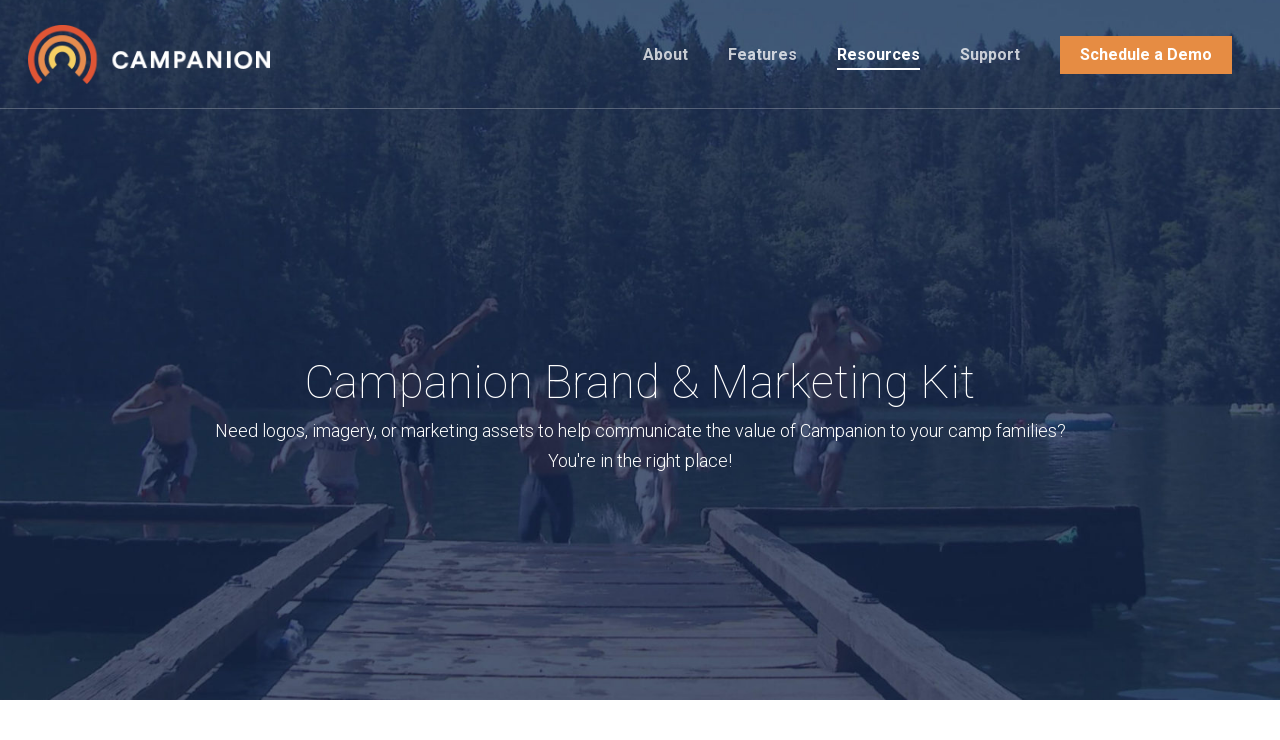

--- FILE ---
content_type: text/html; charset=UTF-8
request_url: https://campanionapp.com/kits/marketing-kit/
body_size: 20645
content:
<!doctype html>
<html lang="en-US" class="no-js">
<head>
	<meta charset="UTF-8">
	<meta name="viewport" content="width=device-width, initial-scale=1, maximum-scale=1, user-scalable=0" /><meta name='robots' content='index, follow, max-image-preview:large, max-snippet:-1, max-video-preview:-1' />

<!-- Google Tag Manager for WordPress by gtm4wp.com -->
<script data-cfasync="false" data-pagespeed-no-defer>
	var gtm4wp_datalayer_name = "dataLayer";
	var dataLayer = dataLayer || [];

	const gtm4wp_scrollerscript_debugmode         = false;
	const gtm4wp_scrollerscript_callbacktime      = 100;
	const gtm4wp_scrollerscript_readerlocation    = 150;
	const gtm4wp_scrollerscript_contentelementid  = "content";
	const gtm4wp_scrollerscript_scannertime       = 60;
</script>
<!-- End Google Tag Manager for WordPress by gtm4wp.com -->
	<!-- This site is optimized with the Yoast SEO plugin v26.7 - https://yoast.com/wordpress/plugins/seo/ -->
	<title>Marketing Kit - Campanion | Summer Camp Photos, Letters, News &amp; More</title>
	<meta name="description" content="Campanion is a mobile app that connects parents with their childrens&#039; summer camp experiences like never before, delivering photos of their kids, letters from camp, and camp updates directly to their phone." />
	<link rel="canonical" href="https://campanionapp.com/kits/marketing-kit/" />
	<meta property="og:locale" content="en_US" />
	<meta property="og:type" content="article" />
	<meta property="og:title" content="Marketing Kit - Campanion | Summer Camp Photos, Letters, News &amp; More" />
	<meta property="og:description" content="Campanion is a mobile app that connects parents with their childrens&#039; summer camp experiences like never before, delivering photos of their kids, letters from camp, and camp updates directly to their phone." />
	<meta property="og:url" content="https://campanionapp.com/kits/marketing-kit/" />
	<meta property="og:site_name" content="Campanion | Summer Camp Photos, Letters, News &amp; More" />
	<meta property="article:publisher" content="http://facebook.com/campminder" />
	<meta property="article:modified_time" content="2025-03-27T20:09:22+00:00" />
	<meta name="twitter:card" content="summary_large_image" />
	<meta name="twitter:site" content="@campminder" />
	<meta name="twitter:label1" content="Est. reading time" />
	<meta name="twitter:data1" content="9 minutes" />
	<script type="application/ld+json" class="yoast-schema-graph">{"@context":"https://schema.org","@graph":[{"@type":"WebPage","@id":"https://campanionapp.com/kits/marketing-kit/","url":"https://campanionapp.com/kits/marketing-kit/","name":"Marketing Kit - Campanion | Summer Camp Photos, Letters, News &amp; More","isPartOf":{"@id":"https://campanionapp.com/#website"},"datePublished":"2019-03-08T19:07:06+00:00","dateModified":"2025-03-27T20:09:22+00:00","description":"Campanion is a mobile app that connects parents with their childrens' summer camp experiences like never before, delivering photos of their kids, letters from camp, and camp updates directly to their phone.","breadcrumb":{"@id":"https://campanionapp.com/kits/marketing-kit/#breadcrumb"},"inLanguage":"en-US","potentialAction":[{"@type":"ReadAction","target":["https://campanionapp.com/kits/marketing-kit/"]}]},{"@type":"BreadcrumbList","@id":"https://campanionapp.com/kits/marketing-kit/#breadcrumb","itemListElement":[{"@type":"ListItem","position":1,"name":"Home","item":"https://campanionapp.com/"},{"@type":"ListItem","position":2,"name":"Kits","item":"https://campanionapp.com/kits/"},{"@type":"ListItem","position":3,"name":"Marketing Kit"}]},{"@type":"WebSite","@id":"https://campanionapp.com/#website","url":"https://campanionapp.com/","name":"Campanion | Summer Camp Photos, Letters, News &amp; More","description":"Powered by CampMinder","publisher":{"@id":"https://campanionapp.com/#organization"},"potentialAction":[{"@type":"SearchAction","target":{"@type":"EntryPoint","urlTemplate":"https://campanionapp.com/?s={search_term_string}"},"query-input":{"@type":"PropertyValueSpecification","valueRequired":true,"valueName":"search_term_string"}}],"inLanguage":"en-US"},{"@type":"Organization","@id":"https://campanionapp.com/#organization","name":"Campanion | Welcome to your new summer camp experience.","url":"https://campanionapp.com/","logo":{"@type":"ImageObject","inLanguage":"en-US","@id":"https://campanionapp.com/#/schema/logo/image/","url":"https://campanionapp.com/wp-content/uploads/2019/03/Campanion-Sq-Dark-1.png","contentUrl":"https://campanionapp.com/wp-content/uploads/2019/03/Campanion-Sq-Dark-1.png","width":330,"height":194,"caption":"Campanion | Welcome to your new summer camp experience."},"image":{"@id":"https://campanionapp.com/#/schema/logo/image/"},"sameAs":["http://facebook.com/campminder","https://x.com/campminder","http://instagram.com/campminder","https://www.linkedin.com/company/campminder","https://www.pinterest.com/campminder/","https://www.youtube.com/channel/UC0M0LLncr17gcfldaK1ZRkw"]}]}</script>
	<!-- / Yoast SEO plugin. -->


<link rel='dns-prefetch' href='//fonts.googleapis.com' />
<link rel="alternate" type="application/rss+xml" title="Campanion | Summer Camp Photos, Letters, News &amp; More &raquo; Feed" href="https://campanionapp.com/feed/" />
<link rel="alternate" type="application/rss+xml" title="Campanion | Summer Camp Photos, Letters, News &amp; More &raquo; Comments Feed" href="https://campanionapp.com/comments/feed/" />
<link rel="alternate" title="oEmbed (JSON)" type="application/json+oembed" href="https://campanionapp.com/wp-json/oembed/1.0/embed?url=https%3A%2F%2Fcampanionapp.com%2Fkits%2Fmarketing-kit%2F" />
<link rel="alternate" title="oEmbed (XML)" type="text/xml+oembed" href="https://campanionapp.com/wp-json/oembed/1.0/embed?url=https%3A%2F%2Fcampanionapp.com%2Fkits%2Fmarketing-kit%2F&#038;format=xml" />
<style id='wp-img-auto-sizes-contain-inline-css' type='text/css'>
img:is([sizes=auto i],[sizes^="auto," i]){contain-intrinsic-size:3000px 1500px}
/*# sourceURL=wp-img-auto-sizes-contain-inline-css */
</style>
<style id='wp-emoji-styles-inline-css' type='text/css'>

	img.wp-smiley, img.emoji {
		display: inline !important;
		border: none !important;
		box-shadow: none !important;
		height: 1em !important;
		width: 1em !important;
		margin: 0 0.07em !important;
		vertical-align: -0.1em !important;
		background: none !important;
		padding: 0 !important;
	}
/*# sourceURL=wp-emoji-styles-inline-css */
</style>
<style id='wp-block-library-inline-css' type='text/css'>
:root{--wp-block-synced-color:#7a00df;--wp-block-synced-color--rgb:122,0,223;--wp-bound-block-color:var(--wp-block-synced-color);--wp-editor-canvas-background:#ddd;--wp-admin-theme-color:#007cba;--wp-admin-theme-color--rgb:0,124,186;--wp-admin-theme-color-darker-10:#006ba1;--wp-admin-theme-color-darker-10--rgb:0,107,160.5;--wp-admin-theme-color-darker-20:#005a87;--wp-admin-theme-color-darker-20--rgb:0,90,135;--wp-admin-border-width-focus:2px}@media (min-resolution:192dpi){:root{--wp-admin-border-width-focus:1.5px}}.wp-element-button{cursor:pointer}:root .has-very-light-gray-background-color{background-color:#eee}:root .has-very-dark-gray-background-color{background-color:#313131}:root .has-very-light-gray-color{color:#eee}:root .has-very-dark-gray-color{color:#313131}:root .has-vivid-green-cyan-to-vivid-cyan-blue-gradient-background{background:linear-gradient(135deg,#00d084,#0693e3)}:root .has-purple-crush-gradient-background{background:linear-gradient(135deg,#34e2e4,#4721fb 50%,#ab1dfe)}:root .has-hazy-dawn-gradient-background{background:linear-gradient(135deg,#faaca8,#dad0ec)}:root .has-subdued-olive-gradient-background{background:linear-gradient(135deg,#fafae1,#67a671)}:root .has-atomic-cream-gradient-background{background:linear-gradient(135deg,#fdd79a,#004a59)}:root .has-nightshade-gradient-background{background:linear-gradient(135deg,#330968,#31cdcf)}:root .has-midnight-gradient-background{background:linear-gradient(135deg,#020381,#2874fc)}:root{--wp--preset--font-size--normal:16px;--wp--preset--font-size--huge:42px}.has-regular-font-size{font-size:1em}.has-larger-font-size{font-size:2.625em}.has-normal-font-size{font-size:var(--wp--preset--font-size--normal)}.has-huge-font-size{font-size:var(--wp--preset--font-size--huge)}.has-text-align-center{text-align:center}.has-text-align-left{text-align:left}.has-text-align-right{text-align:right}.has-fit-text{white-space:nowrap!important}#end-resizable-editor-section{display:none}.aligncenter{clear:both}.items-justified-left{justify-content:flex-start}.items-justified-center{justify-content:center}.items-justified-right{justify-content:flex-end}.items-justified-space-between{justify-content:space-between}.screen-reader-text{border:0;clip-path:inset(50%);height:1px;margin:-1px;overflow:hidden;padding:0;position:absolute;width:1px;word-wrap:normal!important}.screen-reader-text:focus{background-color:#ddd;clip-path:none;color:#444;display:block;font-size:1em;height:auto;left:5px;line-height:normal;padding:15px 23px 14px;text-decoration:none;top:5px;width:auto;z-index:100000}html :where(.has-border-color){border-style:solid}html :where([style*=border-top-color]){border-top-style:solid}html :where([style*=border-right-color]){border-right-style:solid}html :where([style*=border-bottom-color]){border-bottom-style:solid}html :where([style*=border-left-color]){border-left-style:solid}html :where([style*=border-width]){border-style:solid}html :where([style*=border-top-width]){border-top-style:solid}html :where([style*=border-right-width]){border-right-style:solid}html :where([style*=border-bottom-width]){border-bottom-style:solid}html :where([style*=border-left-width]){border-left-style:solid}html :where(img[class*=wp-image-]){height:auto;max-width:100%}:where(figure){margin:0 0 1em}html :where(.is-position-sticky){--wp-admin--admin-bar--position-offset:var(--wp-admin--admin-bar--height,0px)}@media screen and (max-width:600px){html :where(.is-position-sticky){--wp-admin--admin-bar--position-offset:0px}}

/*# sourceURL=wp-block-library-inline-css */
</style><style id='global-styles-inline-css' type='text/css'>
:root{--wp--preset--aspect-ratio--square: 1;--wp--preset--aspect-ratio--4-3: 4/3;--wp--preset--aspect-ratio--3-4: 3/4;--wp--preset--aspect-ratio--3-2: 3/2;--wp--preset--aspect-ratio--2-3: 2/3;--wp--preset--aspect-ratio--16-9: 16/9;--wp--preset--aspect-ratio--9-16: 9/16;--wp--preset--color--black: #000000;--wp--preset--color--cyan-bluish-gray: #abb8c3;--wp--preset--color--white: #ffffff;--wp--preset--color--pale-pink: #f78da7;--wp--preset--color--vivid-red: #cf2e2e;--wp--preset--color--luminous-vivid-orange: #ff6900;--wp--preset--color--luminous-vivid-amber: #fcb900;--wp--preset--color--light-green-cyan: #7bdcb5;--wp--preset--color--vivid-green-cyan: #00d084;--wp--preset--color--pale-cyan-blue: #8ed1fc;--wp--preset--color--vivid-cyan-blue: #0693e3;--wp--preset--color--vivid-purple: #9b51e0;--wp--preset--gradient--vivid-cyan-blue-to-vivid-purple: linear-gradient(135deg,rgb(6,147,227) 0%,rgb(155,81,224) 100%);--wp--preset--gradient--light-green-cyan-to-vivid-green-cyan: linear-gradient(135deg,rgb(122,220,180) 0%,rgb(0,208,130) 100%);--wp--preset--gradient--luminous-vivid-amber-to-luminous-vivid-orange: linear-gradient(135deg,rgb(252,185,0) 0%,rgb(255,105,0) 100%);--wp--preset--gradient--luminous-vivid-orange-to-vivid-red: linear-gradient(135deg,rgb(255,105,0) 0%,rgb(207,46,46) 100%);--wp--preset--gradient--very-light-gray-to-cyan-bluish-gray: linear-gradient(135deg,rgb(238,238,238) 0%,rgb(169,184,195) 100%);--wp--preset--gradient--cool-to-warm-spectrum: linear-gradient(135deg,rgb(74,234,220) 0%,rgb(151,120,209) 20%,rgb(207,42,186) 40%,rgb(238,44,130) 60%,rgb(251,105,98) 80%,rgb(254,248,76) 100%);--wp--preset--gradient--blush-light-purple: linear-gradient(135deg,rgb(255,206,236) 0%,rgb(152,150,240) 100%);--wp--preset--gradient--blush-bordeaux: linear-gradient(135deg,rgb(254,205,165) 0%,rgb(254,45,45) 50%,rgb(107,0,62) 100%);--wp--preset--gradient--luminous-dusk: linear-gradient(135deg,rgb(255,203,112) 0%,rgb(199,81,192) 50%,rgb(65,88,208) 100%);--wp--preset--gradient--pale-ocean: linear-gradient(135deg,rgb(255,245,203) 0%,rgb(182,227,212) 50%,rgb(51,167,181) 100%);--wp--preset--gradient--electric-grass: linear-gradient(135deg,rgb(202,248,128) 0%,rgb(113,206,126) 100%);--wp--preset--gradient--midnight: linear-gradient(135deg,rgb(2,3,129) 0%,rgb(40,116,252) 100%);--wp--preset--font-size--small: 13px;--wp--preset--font-size--medium: 20px;--wp--preset--font-size--large: 36px;--wp--preset--font-size--x-large: 42px;--wp--preset--spacing--20: 0.44rem;--wp--preset--spacing--30: 0.67rem;--wp--preset--spacing--40: 1rem;--wp--preset--spacing--50: 1.5rem;--wp--preset--spacing--60: 2.25rem;--wp--preset--spacing--70: 3.38rem;--wp--preset--spacing--80: 5.06rem;--wp--preset--shadow--natural: 6px 6px 9px rgba(0, 0, 0, 0.2);--wp--preset--shadow--deep: 12px 12px 50px rgba(0, 0, 0, 0.4);--wp--preset--shadow--sharp: 6px 6px 0px rgba(0, 0, 0, 0.2);--wp--preset--shadow--outlined: 6px 6px 0px -3px rgb(255, 255, 255), 6px 6px rgb(0, 0, 0);--wp--preset--shadow--crisp: 6px 6px 0px rgb(0, 0, 0);}:root { --wp--style--global--content-size: 1300px;--wp--style--global--wide-size: 1300px; }:where(body) { margin: 0; }.wp-site-blocks > .alignleft { float: left; margin-right: 2em; }.wp-site-blocks > .alignright { float: right; margin-left: 2em; }.wp-site-blocks > .aligncenter { justify-content: center; margin-left: auto; margin-right: auto; }:where(.is-layout-flex){gap: 0.5em;}:where(.is-layout-grid){gap: 0.5em;}.is-layout-flow > .alignleft{float: left;margin-inline-start: 0;margin-inline-end: 2em;}.is-layout-flow > .alignright{float: right;margin-inline-start: 2em;margin-inline-end: 0;}.is-layout-flow > .aligncenter{margin-left: auto !important;margin-right: auto !important;}.is-layout-constrained > .alignleft{float: left;margin-inline-start: 0;margin-inline-end: 2em;}.is-layout-constrained > .alignright{float: right;margin-inline-start: 2em;margin-inline-end: 0;}.is-layout-constrained > .aligncenter{margin-left: auto !important;margin-right: auto !important;}.is-layout-constrained > :where(:not(.alignleft):not(.alignright):not(.alignfull)){max-width: var(--wp--style--global--content-size);margin-left: auto !important;margin-right: auto !important;}.is-layout-constrained > .alignwide{max-width: var(--wp--style--global--wide-size);}body .is-layout-flex{display: flex;}.is-layout-flex{flex-wrap: wrap;align-items: center;}.is-layout-flex > :is(*, div){margin: 0;}body .is-layout-grid{display: grid;}.is-layout-grid > :is(*, div){margin: 0;}body{padding-top: 0px;padding-right: 0px;padding-bottom: 0px;padding-left: 0px;}:root :where(.wp-element-button, .wp-block-button__link){background-color: #32373c;border-width: 0;color: #fff;font-family: inherit;font-size: inherit;font-style: inherit;font-weight: inherit;letter-spacing: inherit;line-height: inherit;padding-top: calc(0.667em + 2px);padding-right: calc(1.333em + 2px);padding-bottom: calc(0.667em + 2px);padding-left: calc(1.333em + 2px);text-decoration: none;text-transform: inherit;}.has-black-color{color: var(--wp--preset--color--black) !important;}.has-cyan-bluish-gray-color{color: var(--wp--preset--color--cyan-bluish-gray) !important;}.has-white-color{color: var(--wp--preset--color--white) !important;}.has-pale-pink-color{color: var(--wp--preset--color--pale-pink) !important;}.has-vivid-red-color{color: var(--wp--preset--color--vivid-red) !important;}.has-luminous-vivid-orange-color{color: var(--wp--preset--color--luminous-vivid-orange) !important;}.has-luminous-vivid-amber-color{color: var(--wp--preset--color--luminous-vivid-amber) !important;}.has-light-green-cyan-color{color: var(--wp--preset--color--light-green-cyan) !important;}.has-vivid-green-cyan-color{color: var(--wp--preset--color--vivid-green-cyan) !important;}.has-pale-cyan-blue-color{color: var(--wp--preset--color--pale-cyan-blue) !important;}.has-vivid-cyan-blue-color{color: var(--wp--preset--color--vivid-cyan-blue) !important;}.has-vivid-purple-color{color: var(--wp--preset--color--vivid-purple) !important;}.has-black-background-color{background-color: var(--wp--preset--color--black) !important;}.has-cyan-bluish-gray-background-color{background-color: var(--wp--preset--color--cyan-bluish-gray) !important;}.has-white-background-color{background-color: var(--wp--preset--color--white) !important;}.has-pale-pink-background-color{background-color: var(--wp--preset--color--pale-pink) !important;}.has-vivid-red-background-color{background-color: var(--wp--preset--color--vivid-red) !important;}.has-luminous-vivid-orange-background-color{background-color: var(--wp--preset--color--luminous-vivid-orange) !important;}.has-luminous-vivid-amber-background-color{background-color: var(--wp--preset--color--luminous-vivid-amber) !important;}.has-light-green-cyan-background-color{background-color: var(--wp--preset--color--light-green-cyan) !important;}.has-vivid-green-cyan-background-color{background-color: var(--wp--preset--color--vivid-green-cyan) !important;}.has-pale-cyan-blue-background-color{background-color: var(--wp--preset--color--pale-cyan-blue) !important;}.has-vivid-cyan-blue-background-color{background-color: var(--wp--preset--color--vivid-cyan-blue) !important;}.has-vivid-purple-background-color{background-color: var(--wp--preset--color--vivid-purple) !important;}.has-black-border-color{border-color: var(--wp--preset--color--black) !important;}.has-cyan-bluish-gray-border-color{border-color: var(--wp--preset--color--cyan-bluish-gray) !important;}.has-white-border-color{border-color: var(--wp--preset--color--white) !important;}.has-pale-pink-border-color{border-color: var(--wp--preset--color--pale-pink) !important;}.has-vivid-red-border-color{border-color: var(--wp--preset--color--vivid-red) !important;}.has-luminous-vivid-orange-border-color{border-color: var(--wp--preset--color--luminous-vivid-orange) !important;}.has-luminous-vivid-amber-border-color{border-color: var(--wp--preset--color--luminous-vivid-amber) !important;}.has-light-green-cyan-border-color{border-color: var(--wp--preset--color--light-green-cyan) !important;}.has-vivid-green-cyan-border-color{border-color: var(--wp--preset--color--vivid-green-cyan) !important;}.has-pale-cyan-blue-border-color{border-color: var(--wp--preset--color--pale-cyan-blue) !important;}.has-vivid-cyan-blue-border-color{border-color: var(--wp--preset--color--vivid-cyan-blue) !important;}.has-vivid-purple-border-color{border-color: var(--wp--preset--color--vivid-purple) !important;}.has-vivid-cyan-blue-to-vivid-purple-gradient-background{background: var(--wp--preset--gradient--vivid-cyan-blue-to-vivid-purple) !important;}.has-light-green-cyan-to-vivid-green-cyan-gradient-background{background: var(--wp--preset--gradient--light-green-cyan-to-vivid-green-cyan) !important;}.has-luminous-vivid-amber-to-luminous-vivid-orange-gradient-background{background: var(--wp--preset--gradient--luminous-vivid-amber-to-luminous-vivid-orange) !important;}.has-luminous-vivid-orange-to-vivid-red-gradient-background{background: var(--wp--preset--gradient--luminous-vivid-orange-to-vivid-red) !important;}.has-very-light-gray-to-cyan-bluish-gray-gradient-background{background: var(--wp--preset--gradient--very-light-gray-to-cyan-bluish-gray) !important;}.has-cool-to-warm-spectrum-gradient-background{background: var(--wp--preset--gradient--cool-to-warm-spectrum) !important;}.has-blush-light-purple-gradient-background{background: var(--wp--preset--gradient--blush-light-purple) !important;}.has-blush-bordeaux-gradient-background{background: var(--wp--preset--gradient--blush-bordeaux) !important;}.has-luminous-dusk-gradient-background{background: var(--wp--preset--gradient--luminous-dusk) !important;}.has-pale-ocean-gradient-background{background: var(--wp--preset--gradient--pale-ocean) !important;}.has-electric-grass-gradient-background{background: var(--wp--preset--gradient--electric-grass) !important;}.has-midnight-gradient-background{background: var(--wp--preset--gradient--midnight) !important;}.has-small-font-size{font-size: var(--wp--preset--font-size--small) !important;}.has-medium-font-size{font-size: var(--wp--preset--font-size--medium) !important;}.has-large-font-size{font-size: var(--wp--preset--font-size--large) !important;}.has-x-large-font-size{font-size: var(--wp--preset--font-size--x-large) !important;}
/*# sourceURL=global-styles-inline-css */
</style>

<link rel='stylesheet' id='font-awesome-css' href='https://campanionapp.com/wp-content/themes/salient/css/font-awesome-legacy.min.css?ver=4.7.1' type='text/css' media='all' />
<link rel='stylesheet' id='parent-style-css' href='https://campanionapp.com/wp-content/themes/salient/style.css?ver=0.4.7' type='text/css' media='all' />
<link rel='stylesheet' id='salient-grid-system-css' href='https://campanionapp.com/wp-content/themes/salient/css/build/grid-system.css?ver=18.0.2' type='text/css' media='all' />
<link rel='stylesheet' id='main-styles-css' href='https://campanionapp.com/wp-content/themes/salient/css/build/style.css?ver=18.0.2' type='text/css' media='all' />
<style id='main-styles-inline-css' type='text/css'>
html body[data-header-resize="1"] .container-wrap,
			html body[data-header-format="left-header"][data-header-resize="0"] .container-wrap,
			html body[data-header-resize="0"] .container-wrap,
			body[data-header-format="left-header"][data-header-resize="0"] .container-wrap {
				padding-top: 0;
			}
			.main-content > .row > #breadcrumbs.yoast {
				padding: 20px 0;
			}
html:not(.page-trans-loaded) { background-color: #e68c4e; }
/*# sourceURL=main-styles-inline-css */
</style>
<link rel='stylesheet' id='nectar_default_font_open_sans-css' href='https://fonts.googleapis.com/css?family=Open+Sans%3A300%2C400%2C600%2C700&#038;subset=latin%2Clatin-ext' type='text/css' media='all' />
<link rel='stylesheet' id='responsive-css' href='https://campanionapp.com/wp-content/themes/salient/css/build/responsive.css?ver=18.0.2' type='text/css' media='all' />
<link rel='stylesheet' id='select2-css' href='https://campanionapp.com/wp-content/themes/salient/css/build/plugins/select2.css?ver=4.0.1' type='text/css' media='all' />
<link rel='stylesheet' id='skin-ascend-css' href='https://campanionapp.com/wp-content/themes/salient/css/build/ascend.css?ver=18.0.2' type='text/css' media='all' />
<link rel='stylesheet' id='salient-wp-menu-dynamic-css' href='https://campanionapp.com/wp-content/uploads/salient/menu-dynamic.css?ver=86015' type='text/css' media='all' />
<link rel='stylesheet' id='nectar-widget-posts-css' href='https://campanionapp.com/wp-content/themes/salient/css/build/elements/widget-nectar-posts.css?ver=18.0.2' type='text/css' media='all' />
<link rel='stylesheet' id='mailchimp-form-css-css' href='https://campanionapp.com/wp-content/plugins/mailchimp-sync/assets/form.css?ver=20140212' type='text/css' media='all' />
<link rel='stylesheet' id='js_composer_front-css' href='https://campanionapp.com/wp-content/themes/salient/css/build/plugins/js_composer.css?ver=18.0.2' type='text/css' media='all' />
<link rel='stylesheet' id='dynamic-css-css' href='https://campanionapp.com/wp-content/uploads/salient/salient-dynamic-styles.css?ver=95730' type='text/css' media='all' />
<style id='dynamic-css-inline-css' type='text/css'>
.no-rgba #header-space{display:none;}@media only screen and (max-width:999px){body #header-space[data-header-mobile-fixed="1"]{display:none;}#header-outer[data-mobile-fixed="false"]{position:absolute;}}@media only screen and (max-width:999px){body:not(.nectar-no-flex-height) #header-space[data-secondary-header-display="full"]:not([data-header-mobile-fixed="false"]){display:block!important;margin-bottom:-66px;}#header-space[data-secondary-header-display="full"][data-header-mobile-fixed="false"]{display:none;}}@media only screen and (min-width:1000px){#header-space{display:none;}.nectar-slider-wrap.first-section,.parallax_slider_outer.first-section,.full-width-content.first-section,.parallax_slider_outer.first-section .swiper-slide .content,.nectar-slider-wrap.first-section .swiper-slide .content,#page-header-bg,.nder-page-header,#page-header-wrap,.full-width-section.first-section{margin-top:0!important;}body #page-header-bg,body #page-header-wrap{height:108px;}body #search-outer{z-index:100000;}}@media only screen and (min-width:1000px){#page-header-wrap.fullscreen-header,#page-header-wrap.fullscreen-header #page-header-bg,html:not(.nectar-box-roll-loaded) .nectar-box-roll > #page-header-bg.fullscreen-header,.nectar_fullscreen_zoom_recent_projects,#nectar_fullscreen_rows:not(.afterLoaded) > div,#nectar_fullscreen_rows:not(.afterLoaded) > section{height:100vh;}.wpb_row.vc_row-o-full-height.top-level,.wpb_row.vc_row-o-full-height.top-level > .col.span_12{min-height:100vh;}#page-header-bg[data-alignment-v="middle"] .span_6 .inner-wrap,#page-header-bg[data-alignment-v="top"] .span_6 .inner-wrap,.blog-archive-header.color-bg .container{padding-top:calc(133px + var(--nectar_hook_before_nav_content_height,0px));}#page-header-wrap.container #page-header-bg .span_6 .inner-wrap{padding-top:0;}.nectar-slider-wrap[data-fullscreen="true"]:not(.loaded),.nectar-slider-wrap[data-fullscreen="true"]:not(.loaded) .swiper-container{height:calc(100vh + 2px)!important;}.admin-bar .nectar-slider-wrap[data-fullscreen="true"]:not(.loaded),.admin-bar .nectar-slider-wrap[data-fullscreen="true"]:not(.loaded) .swiper-container{height:calc(100vh - 30px)!important;}}@media only screen and (max-width:999px){#page-header-bg[data-alignment-v="middle"]:not(.fullscreen-header) .span_6 .inner-wrap,#page-header-bg[data-alignment-v="top"] .span_6 .inner-wrap,.blog-archive-header.color-bg .container{padding-top:calc(65px + var(--nectar_hook_before_nav_content_height,0px));}.vc_row.top-level.full-width-section:not(.full-width-ns) > .span_12,#page-header-bg[data-alignment-v="bottom"] .span_6 .inner-wrap{padding-top:40px;}}@media only screen and (max-width:690px){.vc_row.top-level.full-width-section:not(.full-width-ns) > .span_12{padding-top:65px;}.vc_row.top-level.full-width-content .nectar-recent-posts-single_featured .recent-post-container > .inner-wrap{padding-top:40px;}}@media only screen and (max-width:999px){.full-width-ns .nectar-slider-wrap .swiper-slide[data-y-pos="middle"] .content,.full-width-ns .nectar-slider-wrap .swiper-slide[data-y-pos="top"] .content{padding-top:30px;}}@media only screen and (max-width:999px){.using-mobile-browser #nectar_fullscreen_rows:not(.afterLoaded):not([data-mobile-disable="on"]) > div{height:calc(100vh - 76px);}.using-mobile-browser .wpb_row.vc_row-o-full-height.top-level,.using-mobile-browser .wpb_row.vc_row-o-full-height.top-level > .col.span_12,[data-permanent-transparent="1"].using-mobile-browser .wpb_row.vc_row-o-full-height.top-level,[data-permanent-transparent="1"].using-mobile-browser .wpb_row.vc_row-o-full-height.top-level > .col.span_12{min-height:calc(100vh - 76px);}html:not(.nectar-box-roll-loaded) .nectar-box-roll > #page-header-bg.fullscreen-header,.nectar_fullscreen_zoom_recent_projects,.nectar-slider-wrap[data-fullscreen="true"]:not(.loaded),.nectar-slider-wrap[data-fullscreen="true"]:not(.loaded) .swiper-container,#nectar_fullscreen_rows:not(.afterLoaded):not([data-mobile-disable="on"]) > div{height:calc(100vh - 1px);}.wpb_row.vc_row-o-full-height.top-level,.wpb_row.vc_row-o-full-height.top-level > .col.span_12{min-height:calc(100vh - 1px);}body[data-transparent-header="false"] #ajax-content-wrap.no-scroll{min-height:calc(100vh - 1px);height:calc(100vh - 1px);}}#nectar_fullscreen_rows{background-color:transparent;}.wpb_row[data-using-ctc="true"] h1,.wpb_row[data-using-ctc="true"] h2,.wpb_row[data-using-ctc="true"] h3,.wpb_row[data-using-ctc="true"] h4,.wpb_row[data-using-ctc="true"] h5,.wpb_row[data-using-ctc="true"] h6{color:inherit}.col.padding-3-percent > .vc_column-inner,.col.padding-3-percent > .n-sticky > .vc_column-inner{padding:calc(600px * 0.03);}@media only screen and (max-width:690px){.col.padding-3-percent > .vc_column-inner,.col.padding-3-percent > .n-sticky > .vc_column-inner{padding:calc(100vw * 0.03);}}@media only screen and (min-width:1000px){.col.padding-3-percent > .vc_column-inner,.col.padding-3-percent > .n-sticky > .vc_column-inner{padding:calc((100vw - 180px) * 0.03);}.column_container:not(.vc_col-sm-12) .col.padding-3-percent > .vc_column-inner{padding:calc((100vw - 180px) * 0.015);}}@media only screen and (min-width:1425px){.col.padding-3-percent > .vc_column-inner{padding:calc(1245px * 0.03);}.column_container:not(.vc_col-sm-12) .col.padding-3-percent > .vc_column-inner{padding:calc(1245px * 0.015);}}.full-width-content .col.padding-3-percent > .vc_column-inner{padding:calc(100vw * 0.03);}@media only screen and (max-width:999px){.full-width-content .col.padding-3-percent > .vc_column-inner{padding:calc(100vw * 0.03);}}@media only screen and (min-width:1000px){.full-width-content .column_container:not(.vc_col-sm-12) .col.padding-3-percent > .vc_column-inner{padding:calc(100vw * 0.015);}}#ajax-content-wrap .col[data-padding-pos="left-right"] > .vc_column-inner,#ajax-content-wrap .col[data-padding-pos="left-right"] > .n-sticky > .vc_column-inner{padding-top:0;padding-bottom:0}.col.padding-5-percent > .vc_column-inner,.col.padding-5-percent > .n-sticky > .vc_column-inner{padding:calc(600px * 0.06);}@media only screen and (max-width:690px){.col.padding-5-percent > .vc_column-inner,.col.padding-5-percent > .n-sticky > .vc_column-inner{padding:calc(100vw * 0.06);}}@media only screen and (min-width:1000px){.col.padding-5-percent > .vc_column-inner,.col.padding-5-percent > .n-sticky > .vc_column-inner{padding:calc((100vw - 180px) * 0.05);}.column_container:not(.vc_col-sm-12) .col.padding-5-percent > .vc_column-inner{padding:calc((100vw - 180px) * 0.025);}}@media only screen and (min-width:1425px){.col.padding-5-percent > .vc_column-inner{padding:calc(1245px * 0.05);}.column_container:not(.vc_col-sm-12) .col.padding-5-percent > .vc_column-inner{padding:calc(1245px * 0.025);}}.full-width-content .col.padding-5-percent > .vc_column-inner{padding:calc(100vw * 0.05);}@media only screen and (max-width:999px){.full-width-content .col.padding-5-percent > .vc_column-inner{padding:calc(100vw * 0.06);}}@media only screen and (min-width:1000px){.full-width-content .column_container:not(.vc_col-sm-12) .col.padding-5-percent > .vc_column-inner{padding:calc(100vw * 0.025);}}body[data-aie] .col[data-padding-pos="left"] > .vc_column-inner,body #ajax-content-wrap .col[data-padding-pos="left"] > .vc_column-inner,#ajax-content-wrap .col[data-padding-pos="left"] > .n-sticky > .vc_column-inner{padding-right:0;padding-top:0;padding-bottom:0}.nectar-button.medium{border-radius:3px 3px 3px 3px;padding:10px 15px;font-size:12px;color:#FFF;box-shadow:0 -2px rgba(0,0,0,0.1) inset;}.nectar-button.medium.see-through,.nectar-button.medium.see-through-2,.nectar-button.medium.see-through-3{padding-top:9px;padding-bottom:9px}.nectar-button.medium i.icon-button-arrow{font-size:16px}body[data-button-style^="rounded"] .nectar-button.medium:not(.see-through):not(.see-through-2):not(.see-through-3).has-icon,body[data-button-style^="rounded"] .nectar-button.medium:not(.see-through):not(.see-through-2):not(.see-through-3).tilt.has-icon{padding-left:42px;padding-right:42px}body[data-button-style^="rounded"] .nectar-button.medium:not(.see-through):not(.see-through-2):not(.see-through-3){padding:12px 18px;}.nectar-button.medium.has-icon,.nectar-button.medium.tilt.has-icon{padding-left:42px;padding-right:42px}@media only screen and (max-width:999px){body .vc_row-fluid:not(.full-width-content) > .span_12 .vc_col-sm-2:not(:last-child):not([class*="vc_col-xs-"]){margin-bottom:25px;}}@media only screen and (min-width :691px) and (max-width :999px){body .vc_col-sm-2{width:31.2%;margin-left:3.1%;}body .full-width-content .vc_col-sm-2{width:33.3%;margin-left:0;}.vc_row-fluid .vc_col-sm-2[class*="vc_col-sm-"]:first-child:not([class*="offset"]),.vc_row-fluid .vc_col-sm-2[class*="vc_col-sm-"]:nth-child(3n+4):not([class*="offset"]){margin-left:0;}}@media only screen and (max-width :690px){body .vc_row-fluid .vc_col-sm-2:not([class*="vc_col-xs"]),body .vc_row-fluid.full-width-content .vc_col-sm-2:not([class*="vc_col-xs"]){width:50%;}.vc_row-fluid .vc_col-sm-2[class*="vc_col-sm-"]:first-child:not([class*="offset"]),.vc_row-fluid .vc_col-sm-2[class*="vc_col-sm-"]:nth-child(2n+3):not([class*="offset"]){margin-left:0;}}.screen-reader-text,.nectar-skip-to-content:not(:focus){border:0;clip:rect(1px,1px,1px,1px);clip-path:inset(50%);height:1px;margin:-1px;overflow:hidden;padding:0;position:absolute!important;width:1px;word-wrap:normal!important;}.row .col img:not([srcset]){width:auto;}.row .col img.img-with-animation.nectar-lazy:not([srcset]){width:100%;}
.blog-recent[data-style="classic_enhanced_alt"] .inner-wrap .post-meta {
    display: none;
}

.blog-recent[data-style="classic_enhanced_alt"] .excerpt {
    display: none;
}

.blog-recent[data-style*="classic_enhanced"] .excerpt {
    display: none;
}

.blog-recent[data-style="classic_enhanced_alt"] .inner-wrap .meta-category {
    display: none;
}

.blog-recent[data-style="classic_enhanced_alt"] .inner-wrap .article-content-wrap {
    padding: 6% 14%!important;
    margin-top: 50px;
}

.post-area.masonry.classic_enhanced article.post.wide_tall .inner-wrap:after, .blog-recent[data-style="classic_enhanced_alt"] .inner-wrap:after {
    height:100% !important;
}
/*# sourceURL=dynamic-css-inline-css */
</style>
<link rel='stylesheet' id='salient-child-style-css' href='https://campanionapp.com/wp-content/themes/salient-child/style.css?ver=18.0.2' type='text/css' media='all' />
<link rel='stylesheet' id='redux-google-fonts-salient_redux-css' href='https://fonts.googleapis.com/css?family=Roboto%3A700%2C100%2C300%2C400&#038;subset=latin&#038;ver=6.9' type='text/css' media='all' />
<script type="text/javascript" src="https://campanionapp.com/wp-content/plugins/duracelltomi-google-tag-manager/dist/js/analytics-talk-content-tracking.js?ver=1.22.3" id="gtm4wp-scroll-tracking-js"></script>
<script type="text/javascript" src="https://campanionapp.com/wp-includes/js/jquery/jquery.min.js?ver=3.7.1" id="jquery-core-js"></script>
<script type="text/javascript" src="https://campanionapp.com/wp-includes/js/jquery/jquery-migrate.min.js?ver=3.4.1" id="jquery-migrate-js"></script>
<script></script><link rel="https://api.w.org/" href="https://campanionapp.com/wp-json/" /><link rel="alternate" title="JSON" type="application/json" href="https://campanionapp.com/wp-json/wp/v2/pages/545" /><link rel="EditURI" type="application/rsd+xml" title="RSD" href="https://campanionapp.com/xmlrpc.php?rsd" />
<link rel='shortlink' href='https://campanionapp.com/?p=545' />
<style type="text/css">.awesome-changelog .log-items li .type.add{background:#16A05C;}.awesome-changelog .log-items li .type.removed{background:#3879D9;}.awesome-changelog .log-items li .type.fixed{background:#3879D9;}.awesome-changelog .log-items li .type.update{background:#1488C4;}</style>			<!-- DO NOT COPY THIS SNIPPET! Start of Page Analytics Tracking for HubSpot WordPress plugin v11.3.33-->
			<script class="hsq-set-content-id" data-content-id="standard-page">
				var _hsq = _hsq || [];
				_hsq.push(["setContentType", "standard-page"]);
			</script>
			<!-- DO NOT COPY THIS SNIPPET! End of Page Analytics Tracking for HubSpot WordPress plugin -->
			
<!-- Google Tag Manager for WordPress by gtm4wp.com -->
<!-- GTM Container placement set to manual -->
<script data-cfasync="false" data-pagespeed-no-defer type="text/javascript">
	var dataLayer_content = {"visitorLoginState":"logged-out","visitorIP":"3.133.108.4","pagePostType":"page","pagePostType2":"single-page","pagePostAuthor":"Travis Ramos"};
	dataLayer.push( dataLayer_content );
</script>
<script data-cfasync="false" data-pagespeed-no-defer type="text/javascript">
(function(w,d,s,l,i){w[l]=w[l]||[];w[l].push({'gtm.start':
new Date().getTime(),event:'gtm.js'});var f=d.getElementsByTagName(s)[0],
j=d.createElement(s),dl=l!='dataLayer'?'&l='+l:'';j.async=true;j.src=
'//www.googletagmanager.com/gtm.js?id='+i+dl;f.parentNode.insertBefore(j,f);
})(window,document,'script','dataLayer','GTM-KRNBQXT');
</script>
<!-- End Google Tag Manager for WordPress by gtm4wp.com --><script type="text/javascript"> var root = document.getElementsByTagName( "html" )[0]; root.setAttribute( "class", "js" ); </script><!-- Hotjar Tracking Code for https://campanionapp.com/ -->
<script>
    (function(h,o,t,j,a,r){
        h.hj=h.hj||function(){(h.hj.q=h.hj.q||[]).push(arguments)};
        h._hjSettings={hjid:2663398,hjsv:6};
        a=o.getElementsByTagName('head')[0];
        r=o.createElement('script');r.async=1;
        r.src=t+h._hjSettings.hjid+j+h._hjSettings.hjsv;
        a.appendChild(r);
    })(window,document,'https://static.hotjar.com/c/hotjar-','.js?sv=');
</script><style type="text/css">.recentcomments a{display:inline !important;padding:0 !important;margin:0 !important;}</style><meta name="generator" content="Powered by WPBakery Page Builder - drag and drop page builder for WordPress."/>
<link rel="icon" href="https://campanionapp.com/wp-content/uploads/2019/03/Campanion-Icon-128sq-100x100.png" sizes="32x32" />
<link rel="icon" href="https://campanionapp.com/wp-content/uploads/2019/03/Campanion-Icon-128sq.png" sizes="192x192" />
<link rel="apple-touch-icon" href="https://campanionapp.com/wp-content/uploads/2019/03/Campanion-Icon-128sq.png" />
<meta name="msapplication-TileImage" content="https://campanionapp.com/wp-content/uploads/2019/03/Campanion-Icon-128sq.png" />
		<style type="text/css" id="wp-custom-css">
			#gform_fields_10 .gfield,
#gform_fields_5 .gfield,
#gform_fields_11 .gfield {
	list-style: none;
	
}

#gform_fields_10 li {
	list-style:none
}
#gform_fields_11 li {
	list-style:none
}		</style>
		<style type="text/css" data-type="vc_shortcodes-default-css">.vc_do_custom_heading{margin-bottom:0.625rem;margin-top:0;}</style><noscript><style> .wpb_animate_when_almost_visible { opacity: 1; }</style></noscript><link rel='stylesheet' id='vc_animate-css-css' href='https://campanionapp.com/wp-content/plugins/js_composer_salient/assets/lib/vendor/dist/animate.css/animate.min.css?ver=8.6.1' type='text/css' media='all' />
<link rel='stylesheet' id='vc_google_fonts_roboto100100italic300300italicregularitalic500500italic700700italic900900italic-css' href='https://fonts.googleapis.com/css?family=Roboto%3A100%2C100italic%2C300%2C300italic%2Cregular%2Citalic%2C500%2C500italic%2C700%2C700italic%2C900%2C900italic&#038;ver=8.6.1' type='text/css' media='all' />
<link data-pagespeed-no-defer data-nowprocket data-wpacu-skip data-no-optimize data-noptimize rel='stylesheet' id='main-styles-non-critical-css' href='https://campanionapp.com/wp-content/themes/salient/css/build/style-non-critical.css?ver=18.0.2' type='text/css' media='all' />
<link data-pagespeed-no-defer data-nowprocket data-wpacu-skip data-no-optimize data-noptimize rel='stylesheet' id='magnific-css' href='https://campanionapp.com/wp-content/themes/salient/css/build/plugins/magnific.css?ver=8.6.0' type='text/css' media='all' />
<link data-pagespeed-no-defer data-nowprocket data-wpacu-skip data-no-optimize data-noptimize rel='stylesheet' id='nectar-ocm-core-css' href='https://campanionapp.com/wp-content/themes/salient/css/build/off-canvas/core.css?ver=18.0.2' type='text/css' media='all' />
<link data-pagespeed-no-defer data-nowprocket data-wpacu-skip data-no-optimize data-noptimize rel='stylesheet' id='nectar-ocm-fullscreen-legacy-css' href='https://campanionapp.com/wp-content/themes/salient/css/build/off-canvas/fullscreen-legacy.css?ver=18.0.2' type='text/css' media='all' />
</head><body class="wp-singular page-template-default page page-id-545 page-child parent-pageid-543 wp-theme-salient wp-child-theme-salient-child ascend wpb-js-composer js-comp-ver-8.6.1 vc_responsive" data-footer-reveal="false" data-footer-reveal-shadow="none" data-header-format="default" data-body-border="off" data-boxed-style="" data-header-breakpoint="1000" data-dropdown-style="minimal" data-cae="easeOutQuart" data-cad="800" data-megamenu-width="contained" data-aie="zoom-out" data-ls="magnific" data-apte="standard" data-hhun="0" data-fancy-form-rcs="1" data-form-style="minimal" data-form-submit="regular" data-is="minimal" data-button-style="default" data-user-account-button="false" data-flex-cols="true" data-col-gap="default" data-header-inherit-rc="false" data-header-search="false" data-animated-anchors="true" data-ajax-transitions="true" data-full-width-header="true" data-slide-out-widget-area="true" data-slide-out-widget-area-style="fullscreen" data-user-set-ocm="off" data-loading-animation="spin" data-bg-header="true" data-responsive="1" data-ext-responsive="true" data-ext-padding="90" data-header-resize="1" data-header-color="custom" data-cart="false" data-remove-m-parallax="" data-remove-m-video-bgs="" data-m-animate="0" data-force-header-trans-color="light" data-smooth-scrolling="0" data-permanent-transparent="false" >
	
	<script type="text/javascript">
	 (function(window, document) {

		document.documentElement.classList.remove("no-js");

		if(navigator.userAgent.match(/(Android|iPod|iPhone|iPad|BlackBerry|IEMobile|Opera Mini)/)) {
			document.body.className += " using-mobile-browser mobile ";
		}
		if(navigator.userAgent.match(/Mac/) && navigator.maxTouchPoints && navigator.maxTouchPoints > 2) {
			document.body.className += " using-ios-device ";
		}

		if( !("ontouchstart" in window) ) {

			var body = document.querySelector("body");
			var winW = window.innerWidth;
			var bodyW = body.clientWidth;

			if (winW > bodyW + 4) {
				body.setAttribute("style", "--scroll-bar-w: " + (winW - bodyW - 4) + "px");
			} else {
				body.setAttribute("style", "--scroll-bar-w: 0px");
			}
		}

	 })(window, document);
   </script>
<!-- GTM Container placement set to manual -->
<!-- Google Tag Manager (noscript) -->
				<noscript><iframe src="https://www.googletagmanager.com/ns.html?id=GTM-KRNBQXT" height="0" width="0" style="display:none;visibility:hidden" aria-hidden="true"></iframe></noscript>
<!-- End Google Tag Manager (noscript) --><nav aria-label="Skip links" class="nectar-skip-to-content-wrap"><a href="#ajax-content-wrap" class="nectar-skip-to-content">Skip to main content</a></nav><div id="ajax-loading-screen" data-disable-mobile="1" data-disable-fade-on-click="0" data-effect="standard" data-method="standard"><div class="loading-icon spin"><div class="material-icon">
						<svg class="nectar-material-spinner" width="60px" height="60px" viewBox="0 0 60 60">
							<circle stroke-linecap="round" cx="30" cy="30" r="26" fill="none" stroke-width="6"></circle>
				  		</svg>
					</div></div></div>	
	<div id="header-space"  data-header-mobile-fixed='1'></div> 
	
		<div id="header-outer" data-has-menu="true" data-has-buttons="no" data-header-button_style="default" data-using-pr-menu="false" data-mobile-fixed="1" data-ptnm="false" data-lhe="animated_underline" data-user-set-bg="#17294c" data-format="default" data-permanent-transparent="false" data-megamenu-rt="0" data-remove-fixed="0" data-header-resize="1" data-cart="false" data-transparency-option="" data-box-shadow="small" data-shrink-num="12" data-using-secondary="0" data-using-logo="1" data-logo-height="60" data-m-logo-height="40" data-padding="24" data-full-width="true" data-condense="false" data-transparent-header="true" data-transparent-shadow-helper="false" data-remove-border="false" class="transparent">
		
<header id="top" role="banner" aria-label="Main Menu">
		<div class="container">
		<div class="row">
			<div class="col span_3">
								<a id="logo" href="https://campanionapp.com" data-supplied-ml-starting-dark="false" data-supplied-ml-starting="false" data-supplied-ml="false" >
					<img class="stnd skip-lazy default-logo" width="316" height="77" alt="Campanion | Summer Camp Photos, Letters, News &amp; More" src="https://campanionapp.com/wp-content/uploads/2019/07/campanion-logo-horizontal-1.png" srcset="https://campanionapp.com/wp-content/uploads/2019/07/campanion-logo-horizontal-1.png 1x, https://campanionapp.com/wp-content/uploads/2019/07/campanion-logo-horizontal.png 2x" /><img class="starting-logo skip-lazy default-logo" width="258" height="64" alt="Campanion | Summer Camp Photos, Letters, News &amp; More" src="https://campanionapp.com/wp-content/uploads/2019/07/campanion-logo_258x64.png" srcset="https://campanionapp.com/wp-content/uploads/2019/07/campanion-logo_258x64.png 1x, https://campanionapp.com/wp-content/uploads/2019/07/campanion-logo_258x64@2x.png 2x" /><img class="starting-logo dark-version skip-lazy default-logo" width="258" height="64" alt="Campanion | Summer Camp Photos, Letters, News &amp; More" src="https://campanionapp.com/wp-content/uploads/2019/07/campanion-logo_258x64_blue.png" srcset="https://campanionapp.com/wp-content/uploads/2019/07/campanion-logo_258x64_blue.png 1x, https://campanionapp.com/wp-content/uploads/2019/07/campanion-logo_258x64_blue@2x.png 2x" />				</a>
							</div><!--/span_3-->

			<div class="col span_9 col_last">
									<div class="nectar-mobile-only mobile-header"><div class="inner"></div></div>
													<div class="slide-out-widget-area-toggle mobile-icon fullscreen" data-custom-color="false" data-icon-animation="simple-transform">
						<div> <a href="#slide-out-widget-area" role="button" aria-label="Navigation Menu" aria-expanded="false" class="closed">
							<span class="screen-reader-text">Menu</span><span aria-hidden="true"> <i class="lines-button x2"> <i class="lines"></i> </i> </span>						</a></div>
					</div>
				
									<nav aria-label="Main Menu">
													<ul class="sf-menu">
								<li id="menu-item-2907" class="menu-item menu-item-type-post_type menu-item-object-page nectar-regular-menu-item menu-item-2907"><a href="https://campanionapp.com/about/"><span class="menu-title-text">About</span></a></li>
<li id="menu-item-3280" class="menu-item menu-item-type-custom menu-item-object-custom menu-item-has-children nectar-regular-menu-item menu-item-3280"><a aria-haspopup="true" aria-expanded="false"><span class="menu-title-text">Features</span></a>
<ul class="sub-menu">
	<li id="menu-item-3291" class="menu-item menu-item-type-post_type menu-item-object-page nectar-regular-menu-item menu-item-3291"><a href="https://campanionapp.com/app-info/app-highlights/stream/"><span class="menu-title-text">Stream</span></a></li>
	<li id="menu-item-3281" class="menu-item menu-item-type-post_type menu-item-object-page nectar-regular-menu-item menu-item-3281"><a href="https://campanionapp.com/app-info/app-highlights/face-finder/"><span class="menu-title-text">Face Finder</span></a></li>
	<li id="menu-item-3319" class="menu-item menu-item-type-custom menu-item-object-custom nectar-regular-menu-item menu-item-3319"><a href="https://campanionapp.com/app-info/app-highlights/photos/"><span class="menu-title-text">Photos &#038; Albums</span></a></li>
	<li id="menu-item-5561" class="menu-item menu-item-type-post_type menu-item-object-page nectar-regular-menu-item menu-item-5561"><a href="https://campanionapp.com/app-info/app-highlights/push-notifications/"><span class="menu-title-text">Push Notifications</span></a></li>
	<li id="menu-item-3283" class="menu-item menu-item-type-post_type menu-item-object-page nectar-regular-menu-item menu-item-3283"><a href="https://campanionapp.com/app-info/app-highlights/letters/"><span class="menu-title-text">Letters &#038; eLetters</span></a></li>
	<li id="menu-item-3287" class="menu-item menu-item-type-post_type menu-item-object-page nectar-regular-menu-item menu-item-3287"><a href="https://campanionapp.com/app-info/app-highlights/microposts/"><span class="menu-title-text">Microposts</span></a></li>
	<li id="menu-item-6002" class="menu-item menu-item-type-post_type menu-item-object-page nectar-regular-menu-item menu-item-6002"><a href="https://campanionapp.com/app-info/app-highlights/forms/"><span class="menu-title-text">Mobile Camper Forms</span></a></li>
	<li id="menu-item-6234" class="menu-item menu-item-type-post_type menu-item-object-page nectar-regular-menu-item menu-item-6234"><a href="https://campanionapp.com/app-info/app-highlights/staff-forms/"><span class="menu-title-text">Mobile Staff Forms</span></a></li>
	<li id="menu-item-5759" class="menu-item menu-item-type-post_type menu-item-object-page nectar-regular-menu-item menu-item-5759"><a href="https://campanionapp.com/app-info/app-highlights/admin-interface/"><span class="menu-title-text">Campanion Admin</span></a></li>
	<li id="menu-item-6248" class="menu-item menu-item-type-post_type menu-item-object-page nectar-regular-menu-item menu-item-6248"><a href="https://campanionapp.com/app-info/app-highlights/photo-uploader/"><span class="menu-title-text">Photo Platform</span></a></li>
</ul>
</li>
<li id="menu-item-3224" class="menu-item menu-item-type-custom menu-item-object-custom current-menu-ancestor current-menu-parent menu-item-has-children nectar-regular-menu-item menu-item-3224"><a aria-haspopup="true" aria-expanded="false"><span class="menu-title-text">Resources</span></a>
<ul class="sub-menu">
	<li id="menu-item-7230" class="menu-item menu-item-type-post_type menu-item-object-page nectar-regular-menu-item menu-item-7230"><a href="https://campanionapp.com/case-studies/"><span class="menu-title-text">Case Studies</span></a></li>
	<li id="menu-item-3277" class="menu-item menu-item-type-post_type menu-item-object-page current-menu-item page_item page-item-545 current_page_item nectar-regular-menu-item menu-item-3277"><a href="https://campanionapp.com/kits/marketing-kit/" aria-current="page"><span class="menu-title-text">Marketing Kit For Camps</span></a></li>
	<li id="menu-item-6980" class="menu-item menu-item-type-post_type menu-item-object-page nectar-regular-menu-item menu-item-6980"><a href="https://campanionapp.com/tips/"><span class="menu-title-text">Tips from Camp Pros</span></a></li>
	<li id="menu-item-6741" class="menu-item menu-item-type-post_type menu-item-object-page nectar-regular-menu-item menu-item-6741"><a href="https://campanionapp.com/campanion-micropost-templates-2/"><span class="menu-title-text">Micropost Templates</span></a></li>
	<li id="menu-item-6768" class="menu-item menu-item-type-post_type menu-item-object-page nectar-regular-menu-item menu-item-6768"><a href="https://campanionapp.com/templates-for-parent-email-communication/"><span class="menu-title-text">Email Templates</span></a></li>
	<li id="menu-item-7062" class="menu-item menu-item-type-post_type menu-item-object-page nectar-regular-menu-item menu-item-7062"><a href="https://campanionapp.com/campanion-off-season-tips/"><span class="menu-title-text">Off-Season Tips</span></a></li>
	<li id="menu-item-7276" class="menu-item menu-item-type-custom menu-item-object-custom nectar-regular-menu-item menu-item-7276"><a target="_blank" rel="noopener" href="https://info.campminder.com/text-messages-how-to"><span class="menu-title-text">Text Messages Guide</span></a></li>
	<li id="menu-item-7293" class="menu-item menu-item-type-custom menu-item-object-custom nectar-regular-menu-item menu-item-7293"><a target="_blank" rel="noopener" href="https://campanionapp.com/wp-content/uploads/2023/10/howtouseforms-2023.pdf"><span class="menu-title-text">Forms Guide</span></a></li>
</ul>
</li>
<li id="menu-item-3217" class="menu-item menu-item-type-post_type menu-item-object-page nectar-regular-menu-item menu-item-3217"><a href="https://campanionapp.com/contact/support-request/"><span class="menu-title-text">Support</span></a></li>
<li id="menu-item-2900" class="menu-item menu-item-type-custom menu-item-object-custom button_solid_color menu-item-2900"><a href="https://campanionapp.com/contact/"><span class="menu-title-text">Schedule a Demo</span></a></li>
							</ul>
													<ul class="buttons sf-menu" data-user-set-ocm="off"></ul>
						
					</nav>

					
				</div><!--/span_9-->

				
			</div><!--/row-->
					</div><!--/container-->
	</header>		
	</div>
	
<div id="search-outer" class="nectar">
	<div id="search">
		<div class="container">
			 <div id="search-box">
				 <div class="inner-wrap">
					 <div class="col span_12">
						  <form role="search" action="https://campanionapp.com/" method="GET">
															<input type="text" name="s" id="s" value="Start Typing..." aria-label="Search" data-placeholder="Start Typing..." />
							
						
						<button aria-label="Search" class="search-box__button" type="submit">Search</button>						</form>
					</div><!--/span_12-->
				</div><!--/inner-wrap-->
			 </div><!--/search-box-->
			 <div id="close"><a href="#" role="button"><span class="screen-reader-text">Close Search</span>
				<span class="icon-salient-x" aria-hidden="true"></span>				 </a></div>
		 </div><!--/container-->
	</div><!--/search-->
</div><!--/search-outer-->
	<div id="ajax-content-wrap">
<div class="blurred-wrap"><div id="page-header-wrap" data-animate-in-effect="zoom-out" data-midnight="light" class="" style="height: 700px;" role="region" aria-label="Page Header"><div id="page-header-bg" class="" data-padding-amt="high" data-animate-in-effect="zoom-out" data-midnight="light" data-text-effect="none" data-bg-pos="center" data-alignment="center" data-alignment-v="middle" data-parallax="1" data-height="700"  style="background-color: #000; height:700px;">					<div class="page-header-bg-image-wrap" id="nectar-page-header-p-wrap" data-parallax-speed="fast">
						<div class="page-header-bg-image">
							<img width="2048" height="970" src="https://campanionapp.com/wp-content/uploads/2019/05/fallback-hero.jpg" class="attachment-full size-full" alt="" decoding="async" fetchpriority="high" srcset="https://campanionapp.com/wp-content/uploads/2019/05/fallback-hero.jpg 2048w, https://campanionapp.com/wp-content/uploads/2019/05/fallback-hero-300x142.jpg 300w, https://campanionapp.com/wp-content/uploads/2019/05/fallback-hero-768x364.jpg 768w, https://campanionapp.com/wp-content/uploads/2019/05/fallback-hero-1024x485.jpg 1024w" sizes="(max-width: 2048px) 100vw, 2048px" />						</div>
					</div> 
				<div class="container">
			<div class="row">
				<div class="col span_6 ">
					<div class="inner-wrap">
						<h1>Campanion Brand &amp; Marketing Kit</h1> 						<span class="subheader">Need logos, imagery, or marketing assets to help communicate the value of Campanion to your camp families?<br>You're in the right place!</span>
					</div>

										</div>
				</div>

				


			</div>
</div>

</div><div class="container-wrap">
	<div class="container main-content" role="main">
		<div class="row">
			
		<div id="fws_696896b376a8d"  data-column-margin="default" data-midnight="dark" data-top-percent="6%" data-bottom-percent="6%"  class="wpb_row vc_row-fluid vc_row full-width-section has-row-bg-color vc_row-o-equal-height vc_row-flex vc_row-o-content-middle"  style="padding-top: calc(100vw * 0.06); padding-bottom: calc(100vw * 0.06); --row-bg-color: #ffffff;"><div class="row-bg-wrap" data-bg-animation="none" data-bg-animation-delay="" data-bg-overlay="false"><div class="inner-wrap row-bg-layer" ><div class="row-bg viewport-desktop using-bg-color"  style="background-color: #ffffff; "></div></div></div><div class="row_col_wrap_12 col span_12 dark center">
	<div  class="vc_col-sm-2 wpb_column column_container vc_column_container col padding-3-percent inherit_tablet inherit_phone "  data-padding-pos="all" data-has-bg-color="false" data-bg-color="" data-bg-opacity="1" data-animation="" data-delay="0" >
		<div class="vc_column-inner" >
			<div class="wpb_wrapper">
				
			</div> 
		</div>
	</div> 

	<div  class="vc_col-sm-8 wpb_column column_container vc_column_container col centered-text no-extra-padding inherit_tablet inherit_phone "  data-padding-pos="all" data-has-bg-color="false" data-bg-color="" data-bg-opacity="1" data-animation="" data-delay="0" >
		<div class="vc_column-inner" >
			<div class="wpb_wrapper">
				<h3 style="font-size: 28px;line-height: 32px;text-align: center" class="vc_custom_heading vc_do_custom_heading wpb_animate_when_almost_visible wpb_fadeInUp fadeInUp" >We know you're busy</h3>
<div class="wpb_text_column wpb_content_element " >
	<p style="text-align: center;">To make your job easier in communicating the value of the Campanion app to your camp families, we&#8217;ve created a variety of media assets for you to use. The assets include versions of the Campanion app logo, marketing copy, and photos to use on social media, the web, and in print.</p>
<p style="text-align: center;">If you have any questions or need specific items, don&#8217;t hesitate to <a href="/contact">contact us</a>!</p>
</div>




			</div> 
		</div>
	</div> 

	<div  class="vc_col-sm-2 wpb_column column_container vc_column_container col no-extra-padding inherit_tablet inherit_phone "  data-padding-pos="all" data-has-bg-color="false" data-bg-color="" data-bg-opacity="1" data-animation="" data-delay="0" >
		<div class="vc_column-inner" >
			<div class="wpb_wrapper">
				
			</div> 
		</div>
	</div> 
</div></div>
		<div id="fws_696896b377196"  data-column-margin="default" data-midnight="dark" data-top-percent="4%" data-bottom-percent="6%"  class="wpb_row vc_row-fluid vc_row full-width-section has-row-bg-color"  style="padding-top: calc(100vw * 0.04); padding-bottom: calc(100vw * 0.06); --row-bg-color: #f8f8f8;"><div class="row-bg-wrap" data-bg-animation="none" data-bg-animation-delay="" data-bg-overlay="false"><div class="inner-wrap row-bg-layer" ><div class="row-bg viewport-desktop using-bg-color"  style="background-color: #f8f8f8; "></div></div></div><div class="row_col_wrap_12 col span_12 dark left">
	<div  class="vc_col-sm-4 wpb_column column_container vc_column_container col no-extra-padding inherit_tablet inherit_phone "  data-padding-pos="all" data-has-bg-color="false" data-bg-color="" data-bg-opacity="1" data-animation="" data-delay="0" >
		<div class="vc_column-inner" >
			<div class="wpb_wrapper">
				<div class="img-with-aniamtion-wrap right" data-max-width="100%" data-max-width-mobile="default" data-shadow="none" data-animation="fade-in" >
      <div class="inner">
        <div class="hover-wrap"> 
          <div class="hover-wrap-inner">
            <a href="https://campanionapp.com/wp-content/uploads/2019/05/Campanion-Visual-Identity-Package.zip" target="_blank" class="right">
              <img decoding="async" class="img-with-animation skip-lazy" data-delay="0" height="263" width="400" data-animation="fade-in" src="https://campanionapp.com/wp-content/uploads/2019/05/logo.jpg" alt="" srcset="https://campanionapp.com/wp-content/uploads/2019/05/logo.jpg 400w, https://campanionapp.com/wp-content/uploads/2019/05/logo-300x197.jpg 300w" sizes="(max-width: 400px) 100vw, 400px" />
            </a>
          </div>
        </div>
        
      </div>
      </div><div class="divider-wrap" data-alignment="default"><div style="height: 20px;" class="divider"></div></div>
<div class="wpb_text_column wpb_content_element " >
	<p><strong>The Campanion App Logos</strong></p>
<p>Looking to use our logo? Our logo is comprised of both a wordmark and a mark, making it easy to use in a number of applications. We provide a number of file types to make it easy to use in your marketing efforts.</p>
</div>



<div class="divider-wrap" data-alignment="default"><div style="height: 20px;" class="divider"></div></div>
<div class="wpb_text_column wpb_content_element " >
	<p><a href="https://campanionapp.com/wp-content/uploads/2019/05/Campanion-Visual-Identity-Package.zip">Download Logo Kit</a></p>
</div>




			</div> 
		</div>
	</div> 

	<div  class="vc_col-sm-4 wpb_column column_container vc_column_container col no-extra-padding inherit_tablet inherit_phone "  data-padding-pos="all" data-has-bg-color="false" data-bg-color="" data-bg-opacity="1" data-animation="" data-delay="0" >
		<div class="vc_column-inner" >
			<div class="wpb_wrapper">
				<div class="img-with-aniamtion-wrap right" data-max-width="100%" data-max-width-mobile="default" data-shadow="none" data-animation="fade-in" >
      <div class="inner">
        <div class="hover-wrap"> 
          <div class="hover-wrap-inner">
            <a href="https://campanionapp.com/wp-content/uploads/2021/05/Campanion-Product-2021.zip" target="_blank" class="right">
              <img decoding="async" class="img-with-animation skip-lazy" data-delay="0" height="263" width="400" data-animation="fade-in" src="https://campanionapp.com/wp-content/uploads/2019/05/Artboard-Copy-5.jpg" alt="" srcset="https://campanionapp.com/wp-content/uploads/2019/05/Artboard-Copy-5.jpg 400w, https://campanionapp.com/wp-content/uploads/2019/05/Artboard-Copy-5-300x197.jpg 300w" sizes="(max-width: 400px) 100vw, 400px" />
            </a>
          </div>
        </div>
        
      </div>
      </div><div class="divider-wrap" data-alignment="default"><div style="height: 20px;" class="divider"></div></div>
<div class="wpb_text_column wpb_content_element " >
	<p><strong>The Campanion App Product Shots</strong></p>
<p>Need some screenshots of the Campanion app? We have a variety of application screenshots to help you show off the functionality of the app. Don&#8217;t forget to check back, as these update often as we release new functionality.</p>
</div>



<div class="divider-wrap" data-alignment="default"><div style="height: 20px;" class="divider"></div></div>
<div class="wpb_text_column wpb_content_element " >
	<p><a href="https://campanionapp.com/wp-content/uploads/2021/05/Campanion-Product-2021.zip">Download Screenshots</a></p>
</div>




			</div> 
		</div>
	</div> 

	<div  class="vc_col-sm-4 wpb_column column_container vc_column_container col no-extra-padding inherit_tablet inherit_phone "  data-padding-pos="all" data-has-bg-color="false" data-bg-color="" data-bg-opacity="1" data-animation="" data-delay="0" >
		<div class="vc_column-inner" >
			<div class="wpb_wrapper">
				<div class="img-with-aniamtion-wrap right" data-max-width="100%" data-max-width-mobile="default" data-shadow="none" data-animation="fade-in" >
      <div class="inner">
        <div class="hover-wrap"> 
          <div class="hover-wrap-inner">
            <a href="https://campanionapp.com/wp-content/uploads/2019/05/Campanion-Photography.zip" target="_blank" class="right">
              <img decoding="async" class="img-with-animation skip-lazy" data-delay="0" height="263" width="400" data-animation="fade-in" src="https://campanionapp.com/wp-content/uploads/2019/05/Photos.jpg" alt="" srcset="https://campanionapp.com/wp-content/uploads/2019/05/Photos.jpg 400w, https://campanionapp.com/wp-content/uploads/2019/05/Photos-300x197.jpg 300w" sizes="(max-width: 400px) 100vw, 400px" />
            </a>
          </div>
        </div>
        
      </div>
      </div><div class="divider-wrap" data-alignment="default"><div style="height: 20px;" class="divider"></div></div>
<div class="wpb_text_column wpb_content_element " >
	<p><strong>The Campanion App Photography</strong></p>
<p>Looking for images to use? We gathered a collection of photos and imagery that help communicate the Campanion app brand. We have sized the images for use on your website, blog, email, or social media to make it easy.</p>
</div>



<div class="divider-wrap" data-alignment="default"><div style="height: 20px;" class="divider"></div></div>
<div class="wpb_text_column wpb_content_element " >
	<p><a href="https://campanionapp.com/wp-content/uploads/2019/05/Campanion-Photography.zip">Download Photos</a></p>
</div>




			</div> 
		</div>
	</div> 
</div></div>
		<div id="socialmedia"  data-column-margin="default" data-midnight="dark" data-top-percent="4%"  class="wpb_row vc_row-fluid vc_row full-width-section has-row-bg-color"  style="padding-top: calc(100vw * 0.04); padding-bottom: 0px; --row-bg-color: #ffffff;"><div class="row-bg-wrap" data-bg-animation="none" data-bg-animation-delay="" data-bg-overlay="false"><div class="inner-wrap row-bg-layer" ><div class="row-bg viewport-desktop using-bg-color"  style="background-color: #ffffff; "></div></div></div><div class="row_col_wrap_12 col span_12 dark left">
	<div  class="vc_col-sm-2 wpb_column column_container vc_column_container col no-extra-padding inherit_tablet inherit_phone "  data-padding-pos="all" data-has-bg-color="false" data-bg-color="" data-bg-opacity="1" data-animation="" data-delay="0" >
		<div class="vc_column-inner" >
			<div class="wpb_wrapper">
				
			</div> 
		</div>
	</div> 

	<div  class="vc_col-sm-8 wpb_column column_container vc_column_container col no-extra-padding inherit_tablet inherit_phone "  data-padding-pos="all" data-has-bg-color="false" data-bg-color="" data-bg-opacity="1" data-animation="" data-delay="0" >
		<div class="vc_column-inner" >
			<div class="wpb_wrapper">
				
<div class="wpb_text_column wpb_content_element " >
	<h5 style="text-align: center;"><strong>TEXT FOR MICROPOSTS, PARENT EMAILS, AND SOCIAL MEDIA</strong></h5>
</div>




			</div> 
		</div>
	</div> 

	<div  class="vc_col-sm-2 wpb_column column_container vc_column_container col no-extra-padding inherit_tablet inherit_phone "  data-padding-pos="all" data-has-bg-color="false" data-bg-color="" data-bg-opacity="1" data-animation="" data-delay="0" >
		<div class="vc_column-inner" >
			<div class="wpb_wrapper">
				
			</div> 
		</div>
	</div> 
</div></div>
		<div id="fws_696896b378848"  data-column-margin="default" data-midnight="dark" data-top-percent="5%" data-bottom-percent="6%"  class="wpb_row vc_row-fluid vc_row full-width-section has-row-bg-color"  style="padding-top: calc(100vw * 0.05); padding-bottom: calc(100vw * 0.06); --row-bg-color: #ffffff;"><div class="row-bg-wrap" data-bg-animation="none" data-bg-animation-delay="" data-bg-overlay="false"><div class="inner-wrap row-bg-layer" ><div class="row-bg viewport-desktop using-bg-color"  style="background-color: #ffffff; "></div></div></div><div class="row_col_wrap_12 col span_12 dark left">
	<div  class="vc_col-sm-4 wpb_column column_container vc_column_container col centered-text padding-3-percent inherit_tablet inherit_phone "  data-padding-pos="left-right" data-has-bg-color="false" data-bg-color="" data-bg-opacity="1" data-animation="" data-delay="0" >
		<div class="vc_column-inner" >
			<div class="wpb_wrapper">
				<div class="divider-wrap" data-alignment="default"><div style="height: 20px;" class="divider"></div></div>
<div class="wpb_text_column wpb_content_element " >
	<p>We know it can be hard to think of a summer’s worth of Micropost content, so we’ve created <a href="https://campanionapp.com/campanion-micropost-templates/" target="_blank" rel="noopener"><strong>39 fill-in-the-blank templates</strong></a>. Choose the ones you like best, edit your details, and match them with amazing photos.</p>
</div>




			</div> 
		</div>
	</div> 

	<div  class="vc_col-sm-4 wpb_column column_container vc_column_container col centered-text padding-3-percent inherit_tablet inherit_phone "  data-padding-pos="left-right" data-has-bg-color="false" data-bg-color="" data-bg-opacity="1" data-animation="" data-delay="0" >
		<div class="vc_column-inner" >
			<div class="wpb_wrapper">
				<div class="divider-wrap" data-alignment="default"><div style="height: 20px;" class="divider"></div></div>
<div class="wpb_text_column wpb_content_element " >
	<p>We know that you’re busy with camp preparations, so we’ve created these <a href="https://campanionapp.com/templates-for-parent-email-communication/" target="_blank" rel="noopener"><strong>email message templates</strong></a> and <strong><a href="https://campanionapp.com/wp-content/uploads/2021/12/Campanion-Email-Headers.zip" target="_blank" rel="noopener">customizable headers</a></strong> that you can use to tell your camp parents about Campanion and all its features.</p>
</div>




			</div> 
		</div>
	</div> 

	<div  class="vc_col-sm-4 wpb_column column_container vc_column_container col no-extra-padding inherit_tablet inherit_phone "  data-padding-pos="all" data-has-bg-color="false" data-bg-color="" data-bg-opacity="1" data-animation="" data-delay="0" >
		<div class="vc_column-inner" >
			<div class="wpb_wrapper">
				<div class="divider-wrap" data-alignment="default"><div style="height: 20px;" class="divider"></div></div>
<div class="wpb_text_column wpb_content_element " >
	<p>We know how important it is to connect with parents on social media. We&#8217;ve created <a href="https://campanionapp.com/wp-content/uploads/2021/05/Campanion-Social-Assets-1.zip" target="_blank" rel="noopener"><strong>promotional graphics</strong></a> that you can use, including a Photoshop template that allows you to add custom photos and logos.</p>
</div>




			</div> 
		</div>
	</div> 
</div></div>
		<div id="socialmedia"  data-column-margin="default" data-midnight="dark" data-top-percent="4%"  class="wpb_row vc_row-fluid vc_row full-width-section has-row-bg-color"  style="padding-top: calc(100vw * 0.04); padding-bottom: 0px; --row-bg-color: #ffffff;"><div class="row-bg-wrap" data-bg-animation="none" data-bg-animation-delay="" data-bg-overlay="false"><div class="inner-wrap row-bg-layer" ><div class="row-bg viewport-desktop using-bg-color"  style="background-color: #ffffff; "></div></div></div><div class="row_col_wrap_12 col span_12 dark left">
	<div  class="vc_col-sm-2 wpb_column column_container vc_column_container col no-extra-padding inherit_tablet inherit_phone "  data-padding-pos="all" data-has-bg-color="false" data-bg-color="" data-bg-opacity="1" data-animation="" data-delay="0" >
		<div class="vc_column-inner" >
			<div class="wpb_wrapper">
				
			</div> 
		</div>
	</div> 

	<div  class="vc_col-sm-8 wpb_column column_container vc_column_container col no-extra-padding inherit_tablet inherit_phone "  data-padding-pos="all" data-has-bg-color="false" data-bg-color="" data-bg-opacity="1" data-animation="" data-delay="0" >
		<div class="vc_column-inner" >
			<div class="wpb_wrapper">
				
<div class="wpb_text_column wpb_content_element " >
	<h5 style="text-align: center;"><strong>SOCIAL MEDIA POSTS</strong></h5>
</div>




			</div> 
		</div>
	</div> 

	<div  class="vc_col-sm-2 wpb_column column_container vc_column_container col no-extra-padding inherit_tablet inherit_phone "  data-padding-pos="all" data-has-bg-color="false" data-bg-color="" data-bg-opacity="1" data-animation="" data-delay="0" >
		<div class="vc_column-inner" >
			<div class="wpb_wrapper">
				
			</div> 
		</div>
	</div> 
</div></div>
		<div id="fws_696896b378d2b"  data-column-margin="default" data-midnight="dark" data-top-percent="5%" data-bottom-percent="6%"  class="wpb_row vc_row-fluid vc_row full-width-section has-row-bg-color"  style="padding-top: calc(100vw * 0.05); padding-bottom: calc(100vw * 0.06); --row-bg-color: #ffffff;"><div class="row-bg-wrap" data-bg-animation="none" data-bg-animation-delay="" data-bg-overlay="false"><div class="inner-wrap row-bg-layer" ><div class="row-bg viewport-desktop using-bg-color"  style="background-color: #ffffff; "></div></div></div><div class="row_col_wrap_12 col span_12 dark left">
	<div  class="vc_col-sm-4 wpb_column column_container vc_column_container col centered-text padding-3-percent inherit_tablet inherit_phone "  data-padding-pos="left-right" data-has-bg-color="false" data-bg-color="" data-bg-opacity="1" data-animation="" data-delay="0" >
		<div class="vc_column-inner" >
			<div class="wpb_wrapper">
				
<div class="wpb_text_column wpb_content_element " >
	<p>Social Post 1: Whether you&#8217;re looking for photos of your camper, or want exciting updates about their adventures this summer, Campanion is the app for you. We&#8217;re using this app to share all this amazing content. Just head over to campanionapp.com, download the app, sign in, and follow the instructions to upload a training photo. You&#8217;ll be all set for a summer of fun updates!</p>
</div>




			</div> 
		</div>
	</div> 

	<div  class="vc_col-sm-4 wpb_column column_container vc_column_container col centered-text padding-3-percent inherit_tablet inherit_phone "  data-padding-pos="left-right" data-has-bg-color="false" data-bg-color="" data-bg-opacity="1" data-animation="" data-delay="0" >
		<div class="vc_column-inner" >
			<div class="wpb_wrapper">
				
<div class="wpb_text_column wpb_content_element " >
	<p>Social Post 2: Parents and families, listen up! We don&#8217;t want you to miss out on photos of your camper while they&#8217;re here! Take five minutes and download the Campanion app at campanionapp.com. Sign in, upload a photo of your camper, and you&#8217;ll be set for summer. Thank you!!</p>
</div>




			</div> 
		</div>
	</div> 

	<div  class="vc_col-sm-4 wpb_column column_container vc_column_container col padding-3-percent inherit_tablet inherit_phone "  data-padding-pos="left-right" data-has-bg-color="false" data-bg-color="" data-bg-opacity="1" data-animation="" data-delay="0" >
		<div class="vc_column-inner" >
			<div class="wpb_wrapper">
				
<div class="wpb_text_column wpb_content_element " >
	<p>Social Post 3: What&#8217;s worse than sending your kiddos off to camp? Not getting to see any photos of them! This summer, we have a better way to show you photos of your camper. It&#8217;s called the Campanion App. You can download it at campanionapp.com. Log in, upload a training photo of your camper, and get ready to let the good times roll.</p>
</div>




			</div> 
		</div>
	</div> 
</div></div>
		<div id="fws_696896b379614"  data-column-margin="default" data-midnight="dark" data-top-percent="4%" data-bottom-percent="4%"  class="wpb_row vc_row-fluid vc_row full-width-section has-row-bg-color"  style="padding-top: calc(100vw * 0.04); padding-bottom: calc(100vw * 0.04); --row-bg-color: #f8f8f8;"><div class="row-bg-wrap" data-bg-animation="none" data-bg-animation-delay="" data-bg-overlay="false"><div class="inner-wrap row-bg-layer" ><div class="row-bg viewport-desktop using-bg-color"  style="background-color: #f8f8f8; "></div></div></div><div class="row_col_wrap_12 col span_12 dark center">
	<div  class="vc_col-sm-2 wpb_column column_container vc_column_container col no-extra-padding inherit_tablet inherit_phone "  data-padding-pos="all" data-has-bg-color="false" data-bg-color="" data-bg-opacity="1" data-animation="" data-delay="0" >
		<div class="vc_column-inner" >
			<div class="wpb_wrapper">
				
			</div> 
		</div>
	</div> 

	<div  class="vc_col-sm-8 wpb_column column_container vc_column_container col no-extra-padding inherit_tablet inherit_phone "  data-padding-pos="all" data-has-bg-color="false" data-bg-color="" data-bg-opacity="1" data-animation="" data-delay="0" >
		<div class="vc_column-inner" >
			<div class="wpb_wrapper">
				<h3 style="font-size: 28px;color: #333333;line-height: 32px;text-align: center" class="vc_custom_heading vc_do_custom_heading" >Download individual assets</h3>
<div class="wpb_text_column wpb_content_element " >
	<p>Looking for something specific? Select from our list of brand assets below.</p>
</div>




			</div> 
		</div>
	</div> 

	<div  class="vc_col-sm-2 wpb_column column_container vc_column_container col no-extra-padding inherit_tablet inherit_phone "  data-padding-pos="all" data-has-bg-color="false" data-bg-color="" data-bg-opacity="1" data-animation="" data-delay="0" >
		<div class="vc_column-inner" >
			<div class="wpb_wrapper">
				
			</div> 
		</div>
	</div> 
</div></div>
		<div id="fws_696896b3798bc"  data-column-margin="default" data-midnight="dark"  class="wpb_row vc_row-fluid vc_row full-width-section has-row-bg-color"  style="padding-top: 0px; padding-bottom: 0px; --row-bg-color: #f8f8f8;"><div class="row-bg-wrap" data-bg-animation="none" data-bg-animation-delay="" data-bg-overlay="false"><div class="inner-wrap row-bg-layer" ><div class="row-bg viewport-desktop using-bg-color"  style="background-color: #f8f8f8; "></div></div></div><div class="row_col_wrap_12 col span_12 dark left">
	<div  class="vc_col-sm-2 wpb_column column_container vc_column_container col no-extra-padding inherit_tablet inherit_phone "  data-padding-pos="all" data-has-bg-color="false" data-bg-color="" data-bg-opacity="1" data-animation="" data-delay="0" >
		<div class="vc_column-inner" >
			<div class="wpb_wrapper">
				
			</div> 
		</div>
	</div> 

	<div  class="vc_col-sm-8 wpb_column column_container vc_column_container col no-extra-padding inherit_tablet inherit_phone "  data-padding-pos="all" data-has-bg-color="false" data-bg-color="" data-bg-opacity="1" data-animation="" data-delay="0" >
		<div class="vc_column-inner" >
			<div class="wpb_wrapper">
				
<div class="wpb_text_column wpb_content_element " >
	<h5 style="text-align: center;"><strong>HTML EMAIL TEMPLATES (FOR SENDING EMAILS TO PARENTS)</strong></h5>
<h5 style="text-align: center;"><strong>CLASSIC COMMUNICATION TOOL ONLY (NOT FOR COMMUNICATION HUB)</strong></h5>
</div>




			</div> 
		</div>
	</div> 

	<div  class="vc_col-sm-2 wpb_column column_container vc_column_container col no-extra-padding inherit_tablet inherit_phone "  data-padding-pos="all" data-has-bg-color="false" data-bg-color="" data-bg-opacity="1" data-animation="" data-delay="0" >
		<div class="vc_column-inner" >
			<div class="wpb_wrapper">
				
			</div> 
		</div>
	</div> 
</div></div>
		<div id="fws_696896b379aa2"  data-column-margin="default" data-midnight="dark" data-top-percent="2%" data-bottom-percent="6%"  class="wpb_row vc_row-fluid vc_row full-width-section has-row-bg-color"  style="padding-top: calc(100vw * 0.02); padding-bottom: calc(100vw * 0.06); --row-bg-color: #f8f8f8;"><div class="row-bg-wrap" data-bg-animation="none" data-bg-animation-delay="" data-bg-overlay="false"><div class="inner-wrap row-bg-layer" ><div class="row-bg viewport-desktop using-bg-color"  style="background-color: #f8f8f8; "></div></div></div><div class="row_col_wrap_12 col span_12 dark left">
	<div  class="vc_col-sm-6 wpb_column column_container vc_column_container col centered-text no-extra-padding inherit_tablet inherit_phone "  data-padding-pos="all" data-has-bg-color="false" data-bg-color="" data-bg-opacity="1" data-animation="" data-delay="0" >
		<div class="vc_column-inner" ><a class="column-link" target="_self" href="https://campanionapp.com/wp-content/uploads/2021/05/Campanion-INTRODUCTORY-parents-2021.zip"></a>
			<div class="wpb_wrapper">
				<div class="img-with-aniamtion-wrap right" data-max-width="100%" data-max-width-mobile="default" data-shadow="none" data-animation="fade-in" >
      <div class="inner">
        <div class="hover-wrap"> 
          <div class="hover-wrap-inner">
            <img decoding="async" class="img-with-animation skip-lazy" data-delay="0" height="2048" width="1217" data-animation="fade-in" src="https://campanionapp.com/wp-content/uploads/2020/03/Campanion-Intro-email-Screenshot-V1-scaled.jpg" alt="" srcset="https://campanionapp.com/wp-content/uploads/2020/03/Campanion-Intro-email-Screenshot-V1-scaled.jpg 1217w, https://campanionapp.com/wp-content/uploads/2020/03/Campanion-Intro-email-Screenshot-V1-178x300.jpg 178w, https://campanionapp.com/wp-content/uploads/2020/03/Campanion-Intro-email-Screenshot-V1-608x1024.jpg 608w, https://campanionapp.com/wp-content/uploads/2020/03/Campanion-Intro-email-Screenshot-V1-768x1292.jpg 768w, https://campanionapp.com/wp-content/uploads/2020/03/Campanion-Intro-email-Screenshot-V1-913x1536.jpg 913w" sizes="(max-width: 1217px) 100vw, 1217px" />
          </div>
        </div>
        
      </div>
    </div><div class="divider-wrap" data-alignment="default"><div style="height: 20px;" class="divider"></div></div>
<div class="wpb_text_column wpb_content_element " >
	<a class="nectar-button n-sc-button medium extra-color-gradient-1" target="_blank" href="https://campanionapp.com/wp-content/uploads/2021/05/Campanion-INTRODUCTORY-parents-2021.zip" data-color-override="false" data-hover-color-override="false" data-hover-text-color-override="#fff"><span class="start loading">Download HTML Email Package</span><span class="hover">Download HTML Email Package</span></a>
</div>




			</div> 
		</div>
	</div> 

	<div  class="vc_col-sm-6 wpb_column column_container vc_column_container col centered-text no-extra-padding inherit_tablet inherit_phone "  data-padding-pos="all" data-has-bg-color="false" data-bg-color="" data-bg-opacity="1" data-animation="" data-delay="0" >
		<div class="vc_column-inner" ><a class="column-link" target="_self" href="https://campanionapp.com/wp-content/uploads/2021/05/Campanion-REMINDER-parents-2021.zip"></a>
			<div class="wpb_wrapper">
				<div class="img-with-aniamtion-wrap right" data-max-width="100%" data-max-width-mobile="default" data-shadow="none" data-animation="fade-in" >
      <div class="inner">
        <div class="hover-wrap"> 
          <div class="hover-wrap-inner">
            <img decoding="async" class="img-with-animation skip-lazy" data-delay="0" height="2048" width="1052" data-animation="fade-in" src="https://campanionapp.com/wp-content/uploads/2020/03/Screen-Shot-2020-03-13-at-FridayMarch-13424PM-scaled.jpg" alt="" srcset="https://campanionapp.com/wp-content/uploads/2020/03/Screen-Shot-2020-03-13-at-FridayMarch-13424PM-scaled.jpg 1052w, https://campanionapp.com/wp-content/uploads/2020/03/Screen-Shot-2020-03-13-at-FridayMarch-13424PM-154x300.jpg 154w, https://campanionapp.com/wp-content/uploads/2020/03/Screen-Shot-2020-03-13-at-FridayMarch-13424PM-526x1024.jpg 526w, https://campanionapp.com/wp-content/uploads/2020/03/Screen-Shot-2020-03-13-at-FridayMarch-13424PM-768x1495.jpg 768w, https://campanionapp.com/wp-content/uploads/2020/03/Screen-Shot-2020-03-13-at-FridayMarch-13424PM-789x1536.jpg 789w" sizes="(max-width: 1052px) 100vw, 1052px" />
          </div>
        </div>
        
      </div>
    </div><div class="divider-wrap" data-alignment="default"><div style="height: 20px;" class="divider"></div></div>
<div class="wpb_text_column wpb_content_element " >
	<a class="nectar-button n-sc-button medium extra-color-gradient-1" target="_blank" href="https://campanionapp.com/wp-content/uploads/2021/05/Campanion-REMINDER-parents-2021.zip" data-color-override="false" data-hover-color-override="false" data-hover-text-color-override="#fff"><span class="start loading">Download HTML Email Package</span><span class="hover">Download HTML Email Package</span></a>
</div>




			</div> 
		</div>
	</div> 
</div></div>
		<div id="fws_696896b37a5e4"  data-column-margin="default" data-midnight="dark"  class="wpb_row vc_row-fluid vc_row full-width-section has-row-bg-color"  style="padding-top: 0px; padding-bottom: 0px; --row-bg-color: #f8f8f8;"><div class="row-bg-wrap" data-bg-animation="none" data-bg-animation-delay="" data-bg-overlay="false"><div class="inner-wrap row-bg-layer" ><div class="row-bg viewport-desktop using-bg-color"  style="background-color: #f8f8f8; "></div></div></div><div class="row_col_wrap_12 col span_12 dark left">
	<div  class="vc_col-sm-2 wpb_column column_container vc_column_container col no-extra-padding inherit_tablet inherit_phone "  data-padding-pos="all" data-has-bg-color="false" data-bg-color="" data-bg-opacity="1" data-animation="" data-delay="0" >
		<div class="vc_column-inner" >
			<div class="wpb_wrapper">
				
			</div> 
		</div>
	</div> 

	<div  class="vc_col-sm-8 wpb_column column_container vc_column_container col no-extra-padding inherit_tablet inherit_phone "  data-padding-pos="all" data-has-bg-color="false" data-bg-color="" data-bg-opacity="1" data-animation="" data-delay="0" >
		<div class="vc_column-inner" >
			<div class="wpb_wrapper">
				
<div class="wpb_text_column wpb_content_element " >
	<h5 style="text-align: center;"><strong>PRINTABLE FULL-PAGE PARENT HANDBOOK INFORMATIONAL INSERTS</strong></h5>
</div>




			</div> 
		</div>
	</div> 

	<div  class="vc_col-sm-2 wpb_column column_container vc_column_container col no-extra-padding inherit_tablet inherit_phone "  data-padding-pos="all" data-has-bg-color="false" data-bg-color="" data-bg-opacity="1" data-animation="" data-delay="0" >
		<div class="vc_column-inner" >
			<div class="wpb_wrapper">
				
			</div> 
		</div>
	</div> 
</div></div>
		<div id="fws_696896b37a7fd"  data-column-margin="default" data-midnight="dark" data-top-percent="2%" data-bottom-percent="6%"  class="wpb_row vc_row-fluid vc_row full-width-section has-row-bg-color"  style="padding-top: calc(100vw * 0.02); padding-bottom: calc(100vw * 0.06); --row-bg-color: #f8f8f8;"><div class="row-bg-wrap" data-bg-animation="none" data-bg-animation-delay="" data-bg-overlay="false"><div class="inner-wrap row-bg-layer" ><div class="row-bg viewport-desktop using-bg-color"  style="background-color: #f8f8f8; "></div></div></div><div class="row_col_wrap_12 col span_12 dark left">
	<div  class="vc_col-sm-6 wpb_column column_container vc_column_container col centered-text no-extra-padding inherit_tablet inherit_phone "  data-padding-pos="all" data-has-bg-color="false" data-bg-color="" data-bg-opacity="1" data-animation="" data-delay="0" >
		<div class="vc_column-inner" ><a class="column-link" target="_blank" href="https://campanionapp.com/wp-content/uploads/2020/03/Campanion-PARENT-HANDBOOK-INSERT.pdf"></a>
			<div class="wpb_wrapper">
				<div class="img-with-aniamtion-wrap right" data-max-width="100%" data-max-width-mobile="default" data-shadow="none" data-animation="fade-in" >
      <div class="inner">
        <div class="hover-wrap"> 
          <div class="hover-wrap-inner">
            <img decoding="async" class="img-with-animation skip-lazy" data-delay="0" height="726" width="940" data-animation="fade-in" src="https://campanionapp.com/wp-content/uploads/2020/03/Campanion-Printable-1-pager-IMG.jpg" alt="" srcset="https://campanionapp.com/wp-content/uploads/2020/03/Campanion-Printable-1-pager-IMG.jpg 940w, https://campanionapp.com/wp-content/uploads/2020/03/Campanion-Printable-1-pager-IMG-300x232.jpg 300w, https://campanionapp.com/wp-content/uploads/2020/03/Campanion-Printable-1-pager-IMG-768x593.jpg 768w, https://campanionapp.com/wp-content/uploads/2020/03/Campanion-Printable-1-pager-IMG-388x300.jpg 388w" sizes="(max-width: 940px) 100vw, 940px" />
          </div>
        </div>
        
      </div>
    </div><div class="divider-wrap" data-alignment="default"><div style="height: 20px;" class="divider"></div></div>
<div class="wpb_text_column wpb_content_element " >
	<a class="nectar-button n-sc-button medium extra-color-gradient-1" target="_blank" href="https://campanionapp.com/wp-content/uploads/2021/07/Campanion-PARENT-HANDBOOK-INSERT.pdf" data-color-override="false" data-hover-color-override="false" data-hover-text-color-override="#fff"><span class="start loading">Download Printable PDF</span><span class="hover">Download Printable PDF</span></a>
</div>




			</div> 
		</div>
	</div> 

	<div  class="vc_col-sm-6 wpb_column column_container vc_column_container col centered-text no-extra-padding inherit_tablet inherit_phone "  data-padding-pos="all" data-has-bg-color="false" data-bg-color="" data-bg-opacity="1" data-animation="" data-delay="0" >
		<div class="vc_column-inner" ><a class="column-link" target="_blank" href="https://campanionapp.com/wp-content/uploads/2020/03/Campanion-Printable-1-pager-V2.pdf"></a>
			<div class="wpb_wrapper">
				<div class="img-with-aniamtion-wrap " data-max-width="100%" data-max-width-mobile="default" data-shadow="none" data-animation="fade-in" >
      <div class="inner">
        <div class="hover-wrap"> 
          <div class="hover-wrap-inner">
            <img decoding="async" class="img-with-animation skip-lazy" data-delay="0" height="726" width="940" data-animation="fade-in" src="https://campanionapp.com/wp-content/uploads/2020/03/Campanion-Printable-1-pager-V2-IMG.jpg" alt="" srcset="https://campanionapp.com/wp-content/uploads/2020/03/Campanion-Printable-1-pager-V2-IMG.jpg 940w, https://campanionapp.com/wp-content/uploads/2020/03/Campanion-Printable-1-pager-V2-IMG-300x232.jpg 300w, https://campanionapp.com/wp-content/uploads/2020/03/Campanion-Printable-1-pager-V2-IMG-768x593.jpg 768w, https://campanionapp.com/wp-content/uploads/2020/03/Campanion-Printable-1-pager-V2-IMG-388x300.jpg 388w" sizes="(max-width: 940px) 100vw, 940px" />
          </div>
        </div>
        
      </div>
    </div><div class="divider-wrap" data-alignment="default"><div style="height: 20px;" class="divider"></div></div>
<div class="wpb_text_column wpb_content_element " >
	<a class="nectar-button n-sc-button medium extra-color-gradient-1" target="_blank" href="https://campanionapp.com/wp-content/uploads/2021/07/Campanion-Printable-1-pager-V2.pdf" data-color-override="false" data-hover-color-override="false" data-hover-text-color-override="#fff"><span class="start loading">Download Printable PDF</span><span class="hover">Download Printable PDF</span></a>
</div>




			</div> 
		</div>
	</div> 
</div></div>
		<div id="fws_696896b37b152"  data-column-margin="default" data-midnight="dark" data-top-percent="4%"  class="wpb_row vc_row-fluid vc_row full-width-section has-row-bg-color"  style="padding-top: calc(100vw * 0.04); padding-bottom: 0px; --row-bg-color: #f8f8f8;"><div class="row-bg-wrap" data-bg-animation="none" data-bg-animation-delay="" data-bg-overlay="false"><div class="inner-wrap row-bg-layer" ><div class="row-bg viewport-desktop using-bg-color"  style="background-color: #f8f8f8; "></div></div></div><div class="row_col_wrap_12 col span_12 dark left">
	<div  class="vc_col-sm-4 wpb_column column_container vc_column_container col no-extra-padding inherit_tablet inherit_phone "  data-padding-pos="all" data-has-bg-color="false" data-bg-color="" data-bg-opacity="1" data-animation="" data-delay="0" >
		<div class="vc_column-inner" >
			<div class="wpb_wrapper">
				
			</div> 
		</div>
	</div> 

	<div  class="vc_col-sm-4 wpb_column column_container vc_column_container col no-extra-padding inherit_tablet inherit_phone "  data-padding-pos="all" data-has-bg-color="false" data-bg-color="" data-bg-opacity="1" data-animation="" data-delay="0" >
		<div class="vc_column-inner" >
			<div class="wpb_wrapper">
				
<div class="wpb_text_column wpb_content_element " >
	<h5 style="text-align: center;"><strong>PRINTABLE HALF-PAGE REMINDER TEAR-SHEET</strong></h5>
</div>




			</div> 
		</div>
	</div> 

	<div  class="vc_col-sm-4 wpb_column column_container vc_column_container col no-extra-padding inherit_tablet inherit_phone "  data-padding-pos="all" data-has-bg-color="false" data-bg-color="" data-bg-opacity="1" data-animation="" data-delay="0" >
		<div class="vc_column-inner" >
			<div class="wpb_wrapper">
				
			</div> 
		</div>
	</div> 
</div></div>
		<div id="fws_696896b37b3da"  data-column-margin="default" data-midnight="dark" data-top-percent="2%" data-bottom-percent="6%"  class="wpb_row vc_row-fluid vc_row full-width-section has-row-bg-color"  style="padding-top: calc(100vw * 0.02); padding-bottom: calc(100vw * 0.06); --row-bg-color: #f8f8f8;"><div class="row-bg-wrap" data-bg-animation="none" data-bg-animation-delay="" data-bg-overlay="false"><div class="inner-wrap row-bg-layer" ><div class="row-bg viewport-desktop using-bg-color"  style="background-color: #f8f8f8; "></div></div></div><div class="row_col_wrap_12 col span_12 dark left">
	<div  class="vc_col-sm-6 wpb_column column_container vc_column_container col centered-text no-extra-padding inherit_tablet inherit_phone "  data-padding-pos="all" data-has-bg-color="false" data-bg-color="" data-bg-opacity="1" data-animation="" data-delay="0" >
		<div class="vc_column-inner" >
			<div class="wpb_wrapper">
				<div class="img-with-aniamtion-wrap right" data-max-width="100%" data-max-width-mobile="default" data-shadow="none" data-animation="fade-in" >
      <div class="inner">
        <div class="hover-wrap"> 
          <div class="hover-wrap-inner">
            <a href="https://campanionapp.com/wp-content/uploads/2019/06/Campanion-Half-Sheet-V2.pdf" target="_blank" class="right">
              <img decoding="async" class="img-with-animation skip-lazy" data-delay="0" height="100" width="100" data-animation="fade-in" src="https://campanionapp.com/wp-content/uploads/2019/06/Campanion-Half-Sheet-V2-1-pdf.jpg" alt=""  />
            </a>
          </div>
        </div>
        
      </div>
      </div><div class="divider-wrap" data-alignment="default"><div style="height: 20px;" class="divider"></div></div>
<div class="wpb_text_column wpb_content_element " >
	<a class="nectar-button n-sc-button medium extra-color-gradient-1" target="_blank" href="https://campanionapp.com/wp-content/uploads/2019/06/Campanion-Half-Sheet-V2.pdf" data-color-override="false" data-hover-color-override="false" data-hover-text-color-override="#fff"><span class="start loading">Download Printable Half-Sheet #1</span><span class="hover">Download Printable Half-Sheet #1</span></a>
</div>




			</div> 
		</div>
	</div> 

	<div  class="vc_col-sm-6 wpb_column column_container vc_column_container col centered-text no-extra-padding inherit_tablet inherit_phone "  data-padding-pos="all" data-has-bg-color="false" data-bg-color="" data-bg-opacity="1" data-animation="" data-delay="0" >
		<div class="vc_column-inner" >
			<div class="wpb_wrapper">
				<div class="img-with-aniamtion-wrap " data-max-width="100%" data-max-width-mobile="default" data-shadow="none" data-animation="fade-in" >
      <div class="inner">
        <div class="hover-wrap"> 
          <div class="hover-wrap-inner">
            <a href="https://campanionapp.com/wp-content/uploads/2019/06/Campanion-Half-Sheet-V1-1.pdf" target="_blank" class="">
              <img decoding="async" class="img-with-animation skip-lazy" data-delay="0" height="100" width="100" data-animation="fade-in" src="https://campanionapp.com/wp-content/uploads/2019/06/Campanion-Half-Sheet-V1-1-pdf.jpg" alt=""  />
            </a>
          </div>
        </div>
        
      </div>
      </div><div class="divider-wrap" data-alignment="default"><div style="height: 20px;" class="divider"></div></div>
<div class="wpb_text_column wpb_content_element " >
	<a class="nectar-button n-sc-button medium extra-color-gradient-1" target="_blank" href="https://campanionapp.com/wp-content/uploads/2019/06/Campanion-Half-Sheet-V1-1.pdf" data-color-override="false" data-hover-color-override="false" data-hover-text-color-override="#fff"><span class="start loading">Download Printable Half-Sheet #2</span><span class="hover">Download Printable Half-Sheet #2</span></a>
</div>




			</div> 
		</div>
	</div> 
</div></div>
		<div id="fws_696896b37c08a"  data-column-margin="default" data-midnight="dark"  class="wpb_row vc_row-fluid vc_row full-width-section has-row-bg-color"  style="padding-top: 0px; padding-bottom: 0px; --row-bg-color: #f8f8f8;"><div class="row-bg-wrap" data-bg-animation="none" data-bg-animation-delay="" data-bg-overlay="false"><div class="inner-wrap row-bg-layer" ><div class="row-bg viewport-desktop using-bg-color"  style="background-color: #f8f8f8; "></div></div></div><div class="row_col_wrap_12 col span_12 dark left">
	<div  class="vc_col-sm-2 wpb_column column_container vc_column_container col no-extra-padding inherit_tablet inherit_phone "  data-padding-pos="all" data-has-bg-color="false" data-bg-color="" data-bg-opacity="1" data-animation="" data-delay="0" >
		<div class="vc_column-inner" >
			<div class="wpb_wrapper">
				
			</div> 
		</div>
	</div> 

	<div  class="vc_col-sm-8 wpb_column column_container vc_column_container col no-extra-padding inherit_tablet inherit_phone "  data-padding-pos="all" data-has-bg-color="false" data-bg-color="" data-bg-opacity="1" data-animation="" data-delay="0" >
		<div class="vc_column-inner" >
			<div class="wpb_wrapper">
				
<div class="wpb_text_column wpb_content_element " >
	<h5 style="text-align: center;"><strong>SOCIAL POST IMAGERY</strong></h5>
</div>




			</div> 
		</div>
	</div> 

	<div  class="vc_col-sm-2 wpb_column column_container vc_column_container col no-extra-padding inherit_tablet inherit_phone "  data-padding-pos="all" data-has-bg-color="false" data-bg-color="" data-bg-opacity="1" data-animation="" data-delay="0" >
		<div class="vc_column-inner" >
			<div class="wpb_wrapper">
				
			</div> 
		</div>
	</div> 
</div></div>
		<div id="fws_696896b37c335"  data-column-margin="default" data-midnight="dark" data-top-percent="2%" data-bottom-percent="6%"  class="wpb_row vc_row-fluid vc_row full-width-section has-row-bg-color"  style="padding-top: calc(100vw * 0.02); padding-bottom: calc(100vw * 0.06); --row-bg-color: #f8f8f8;"><div class="row-bg-wrap" data-bg-animation="none" data-bg-animation-delay="" data-bg-overlay="false"><div class="inner-wrap row-bg-layer" ><div class="row-bg viewport-desktop using-bg-color"  style="background-color: #f8f8f8; "></div></div></div><div class="row_col_wrap_12 col span_12 dark left">
	<div  class="vc_col-sm-6 wpb_column column_container vc_column_container col centered-text no-extra-padding inherit_tablet inherit_phone "  data-padding-pos="all" data-has-bg-color="false" data-bg-color="" data-bg-opacity="1" data-animation="" data-delay="0" >
		<div class="vc_column-inner" >
			<div class="wpb_wrapper">
				<div class="img-with-aniamtion-wrap right" data-max-width="100%" data-max-width-mobile="default" data-shadow="none" data-animation="fade-in" >
      <div class="inner">
        <div class="hover-wrap"> 
          <div class="hover-wrap-inner">
            <a href="https://campanionapp.com/wp-content/uploads/2021/05/campanion-Instagram-post-1.jpg" target="_blank" class="right">
              <img decoding="async" class="img-with-animation skip-lazy" data-delay="0" height="1080" width="1080" data-animation="fade-in" src="https://campanionapp.com/wp-content/uploads/2021/05/campanion-Instagram-3.jpg" alt="" srcset="https://campanionapp.com/wp-content/uploads/2021/05/campanion-Instagram-3.jpg 1080w, https://campanionapp.com/wp-content/uploads/2021/05/campanion-Instagram-3-300x300.jpg 300w, https://campanionapp.com/wp-content/uploads/2021/05/campanion-Instagram-3-1024x1024.jpg 1024w, https://campanionapp.com/wp-content/uploads/2021/05/campanion-Instagram-3-150x150.jpg 150w, https://campanionapp.com/wp-content/uploads/2021/05/campanion-Instagram-3-768x768.jpg 768w, https://campanionapp.com/wp-content/uploads/2021/05/campanion-Instagram-3-100x100.jpg 100w, https://campanionapp.com/wp-content/uploads/2021/05/campanion-Instagram-3-140x140.jpg 140w, https://campanionapp.com/wp-content/uploads/2021/05/campanion-Instagram-3-500x500.jpg 500w, https://campanionapp.com/wp-content/uploads/2021/05/campanion-Instagram-3-350x350.jpg 350w, https://campanionapp.com/wp-content/uploads/2021/05/campanion-Instagram-3-1000x1000.jpg 1000w, https://campanionapp.com/wp-content/uploads/2021/05/campanion-Instagram-3-800x800.jpg 800w" sizes="(max-width: 1080px) 100vw, 1080px" />
            </a>
          </div>
        </div>
        
      </div>
      </div><div class="divider-wrap" data-alignment="default"><div style="height: 20px;" class="divider"></div></div>
<div class="wpb_text_column wpb_content_element " >
	<a class="nectar-button n-sc-button medium extra-color-gradient-1" target="_blank" href="https://campanionapp.com/wp-content/uploads/2021/05/campanion-Instagram-3.jpg" data-color-override="false" data-hover-color-override="false" data-hover-text-color-override="#fff"><span class="start loading">Download Instagram Post Image</span><span class="hover">Download Instagram Post Image</span></a>
</div>




			</div> 
		</div>
	</div> 

	<div  class="vc_col-sm-6 wpb_column column_container vc_column_container col centered-text no-extra-padding inherit_tablet inherit_phone "  data-padding-pos="all" data-has-bg-color="false" data-bg-color="" data-bg-opacity="1" data-animation="" data-delay="0" >
		<div class="vc_column-inner" >
			<div class="wpb_wrapper">
				<div class="img-with-aniamtion-wrap " data-max-width="100%" data-max-width-mobile="default" data-shadow="none" data-animation="fade-in" >
      <div class="inner">
        <div class="hover-wrap"> 
          <div class="hover-wrap-inner">
            <a href="https://campanionapp.com/wp-content/uploads/2021/05/Campanion-Facebook-Banner-1.jpg" target="_blank" class="">
              <img decoding="async" class="img-with-animation skip-lazy" data-delay="0" height="630" width="1200" data-animation="fade-in" src="https://campanionapp.com/wp-content/uploads/2021/05/campanion-Facebook-Banner.jpg" alt="" srcset="https://campanionapp.com/wp-content/uploads/2021/05/campanion-Facebook-Banner.jpg 1200w, https://campanionapp.com/wp-content/uploads/2021/05/campanion-Facebook-Banner-300x158.jpg 300w, https://campanionapp.com/wp-content/uploads/2021/05/campanion-Facebook-Banner-1024x538.jpg 1024w, https://campanionapp.com/wp-content/uploads/2021/05/campanion-Facebook-Banner-768x403.jpg 768w" sizes="(max-width: 1200px) 100vw, 1200px" />
            </a>
          </div>
        </div>
        
      </div>
      </div><div class="divider-wrap" data-alignment="default"><div style="height: 20px;" class="divider"></div></div>
<div class="wpb_text_column wpb_content_element " >
	<a class="nectar-button n-sc-button medium extra-color-gradient-1" target="_blank" href="https://campanionapp.com/wp-content/uploads/2021/05/campanion-Facebook-Banner.jpg" data-color-override="false" data-hover-color-override="false" data-hover-text-color-override="#fff"><span class="start loading">Download Facebook Post Image</span><span class="hover">Download Facebook Post Image</span></a>
</div>




			</div> 
		</div>
	</div> 
</div></div>
		<div id="fws_696896b37ce9d"  data-column-margin="default" data-midnight="dark" data-top-percent="6%" data-bottom-percent="6%"  class="wpb_row vc_row-fluid vc_row full-width-section has-row-bg-color"  style="padding-top: calc(100vw * 0.06); padding-bottom: calc(100vw * 0.06); --row-bg-color: #ffffff;"><div class="row-bg-wrap" data-bg-animation="none" data-bg-animation-delay="" data-bg-overlay="false"><div class="inner-wrap row-bg-layer" ><div class="row-bg viewport-desktop using-bg-color"  style="background-color: #ffffff; "></div></div></div><div class="row_col_wrap_12 col span_12 dark center">
	<div  class="vc_col-sm-8 wpb_column column_container vc_column_container col no-extra-padding inherit_tablet inherit_phone "  data-padding-pos="all" data-has-bg-color="false" data-bg-color="" data-bg-opacity="1" data-animation="" data-delay="0" >
		<div class="vc_column-inner" >
			<div class="wpb_wrapper">
				<h3 style="font-size: 28px;color: #333333;line-height: 32px;text-align: left" class="vc_custom_heading vc_do_custom_heading" >View our brand guidelines</h3>
<div class="wpb_text_column wpb_content_element " >
	<p style="text-align: left;">Download our brand guidelines to learn how to use our brand effectively. Our guidelines outline how to properly apply our logo to your marketing initiatives.</p>
</div>




			</div> 
		</div>
	</div> 

	<div  class="vc_col-sm-4 wpb_column column_container vc_column_container col no-extra-padding inherit_tablet inherit_phone "  data-padding-pos="all" data-has-bg-color="false" data-bg-color="" data-bg-opacity="1" data-animation="" data-delay="0" >
		<div class="vc_column-inner" >
			<div class="wpb_wrapper">
				<div class="divider-wrap" data-alignment="default"><div style="height: 20px;" class="divider"></div></div><a class="nectar-button large regular extra-color-gradient-2"  role="button" style="margin-top: 4px; margin-bottom: 4px; " target="_blank" href="https://campanionapp.com/wp-content/uploads/2019/05/campanion-marketingbrandguidelines-review_1.pdf" data-color-override="false" data-hover-color-override="false" data-hover-text-color-override="#fff"><span class="start loading">Download Brand Guidelines</span><span class="hover">Download Brand Guidelines</span></a>
			</div> 
		</div>
	</div> 
</div></div>
		<div id="fws_696896b37d3db"  data-column-margin="default" data-midnight="dark" data-top-percent="4%"  class="wpb_row vc_row-fluid vc_row full-width-section has-row-bg-color"  style="padding-top: calc(100vw * 0.04); padding-bottom: 0px; --row-bg-color: #ffffff;"><div class="row-bg-wrap" data-bg-animation="none" data-bg-animation-delay="" data-bg-overlay="false"><div class="inner-wrap row-bg-layer" ><div class="row-bg viewport-desktop using-bg-color"  style="background-color: #ffffff; "></div></div></div><div class="row_col_wrap_12 col span_12 dark left">
	<div  class="vc_col-sm-4 wpb_column column_container vc_column_container col no-extra-padding inherit_tablet inherit_phone "  data-padding-pos="all" data-has-bg-color="false" data-bg-color="" data-bg-opacity="1" data-animation="" data-delay="0" >
		<div class="vc_column-inner" >
			<div class="wpb_wrapper">
				
			</div> 
		</div>
	</div> 

	<div  class="vc_col-sm-4 wpb_column column_container vc_column_container col no-extra-padding inherit_tablet inherit_phone "  data-padding-pos="all" data-has-bg-color="false" data-bg-color="" data-bg-opacity="1" data-animation="" data-delay="0" >
		<div class="vc_column-inner" >
			<div class="wpb_wrapper">
				
<div class="wpb_text_column wpb_content_element " >
	<h5 style="text-align: center;"><strong>LOGOS</strong></h5>
</div>




			</div> 
		</div>
	</div> 

	<div  class="vc_col-sm-4 wpb_column column_container vc_column_container col no-extra-padding inherit_tablet inherit_phone "  data-padding-pos="all" data-has-bg-color="false" data-bg-color="" data-bg-opacity="1" data-animation="" data-delay="0" >
		<div class="vc_column-inner" >
			<div class="wpb_wrapper">
				
			</div> 
		</div>
	</div> 
</div></div>
		<div id="fws_696896b37d67c"  data-column-margin="default" data-midnight="dark" data-top-percent="2%" data-bottom-percent="6%"  class="wpb_row vc_row-fluid vc_row full-width-section has-row-bg-color"  style="padding-top: calc(100vw * 0.02); padding-bottom: calc(100vw * 0.06); --row-bg-color: #ffffff;"><div class="row-bg-wrap" data-bg-animation="none" data-bg-animation-delay="" data-bg-overlay="false"><div class="inner-wrap row-bg-layer" ><div class="row-bg viewport-desktop using-bg-color"  style="background-color: #ffffff; "></div></div></div><div class="row_col_wrap_12 col span_12 dark left">
	<div  class="vc_col-sm-4 wpb_column column_container vc_column_container col no-extra-padding inherit_tablet inherit_phone "  data-padding-pos="all" data-has-bg-color="false" data-bg-color="" data-bg-opacity="1" data-animation="" data-delay="0" >
		<div class="vc_column-inner" >
			<div class="wpb_wrapper">
				<div class="img-with-aniamtion-wrap right" data-max-width="100%" data-max-width-mobile="default" data-shadow="none" data-animation="fade-in" >
      <div class="inner">
        <div class="hover-wrap"> 
          <div class="hover-wrap-inner">
            <a href="https://campanionapp.com/wp-content/uploads/2019/05/campanion-complete_logo-hori.png" target="_blank" class="right">
              <img decoding="async" class="img-with-animation skip-lazy" data-delay="0" height="263" width="400" data-animation="fade-in" src="https://campanionapp.com/wp-content/uploads/2019/05/logo.jpg" alt="" srcset="https://campanionapp.com/wp-content/uploads/2019/05/logo.jpg 400w, https://campanionapp.com/wp-content/uploads/2019/05/logo-300x197.jpg 300w" sizes="(max-width: 400px) 100vw, 400px" />
            </a>
          </div>
        </div>
        
      </div>
      </div><div class="divider-wrap" data-alignment="default"><div style="height: 20px;" class="divider"></div></div>
<div class="wpb_text_column wpb_content_element " >
	<p><a href="https://campanionapp.com/wp-content/uploads/2019/05/campanion-complete_logo-hori.png" target="_blank" rel="noopener noreferrer">Horizontal Logo PNG</a></p>
</div>




			</div> 
		</div>
	</div> 

	<div  class="vc_col-sm-4 wpb_column column_container vc_column_container col no-extra-padding inherit_tablet inherit_phone "  data-padding-pos="all" data-has-bg-color="false" data-bg-color="" data-bg-opacity="1" data-animation="" data-delay="0" >
		<div class="vc_column-inner" >
			<div class="wpb_wrapper">
				<div class="img-with-aniamtion-wrap right" data-max-width="100%" data-max-width-mobile="default" data-shadow="none" data-animation="fade-in" >
      <div class="inner">
        <div class="hover-wrap"> 
          <div class="hover-wrap-inner">
            <a href="https://campanionapp.com/wp-content/uploads/2019/05/campanion-complete_logo-hori.pdf" target="_blank" class="right">
              <img decoding="async" class="img-with-animation skip-lazy" data-delay="0" height="263" width="400" data-animation="fade-in" src="https://campanionapp.com/wp-content/uploads/2019/05/logo.jpg" alt="" srcset="https://campanionapp.com/wp-content/uploads/2019/05/logo.jpg 400w, https://campanionapp.com/wp-content/uploads/2019/05/logo-300x197.jpg 300w" sizes="(max-width: 400px) 100vw, 400px" />
            </a>
          </div>
        </div>
        
      </div>
      </div><div class="divider-wrap" data-alignment="default"><div style="height: 20px;" class="divider"></div></div>
<div class="wpb_text_column wpb_content_element " >
	<p><a href="https://campanionapp.com/wp-content/uploads/2019/05/campanion-complete_logo-hori.pdf" target="_blank" rel="noopener noreferrer">Horizontal Logo PDF</a></p>
</div>




			</div> 
		</div>
	</div> 

	<div  class="vc_col-sm-4 wpb_column column_container vc_column_container col no-extra-padding inherit_tablet inherit_phone "  data-padding-pos="all" data-has-bg-color="false" data-bg-color="" data-bg-opacity="1" data-animation="" data-delay="0" >
		<div class="vc_column-inner" >
			<div class="wpb_wrapper">
				<div class="img-with-aniamtion-wrap right" data-max-width="100%" data-max-width-mobile="default" data-shadow="none" data-animation="fade-in" >
      <div class="inner">
        <div class="hover-wrap"> 
          <div class="hover-wrap-inner">
            <a href="https://campanionapp.com/wp-content/uploads/2019/05/campanion-full-logo-color.png" target="_blank" class="right">
              <img decoding="async" class="img-with-animation skip-lazy" data-delay="0" height="263" width="400" data-animation="fade-in" src="https://campanionapp.com/wp-content/uploads/2019/05/vertical-logo.jpg" alt="" srcset="https://campanionapp.com/wp-content/uploads/2019/05/vertical-logo.jpg 400w, https://campanionapp.com/wp-content/uploads/2019/05/vertical-logo-300x197.jpg 300w" sizes="(max-width: 400px) 100vw, 400px" />
            </a>
          </div>
        </div>
        
      </div>
      </div><div class="divider-wrap" data-alignment="default"><div style="height: 20px;" class="divider"></div></div>
<div class="wpb_text_column wpb_content_element " >
	<p><a href="https://campanionapp.com/wp-content/uploads/2019/05/campanion-full-logo-color.png" target="_blank" rel="noopener noreferrer">Vertical Logo PNG</a></p>
</div>




			</div> 
		</div>
	</div> 
</div></div>
		<div id="fws_696896b37e20f"  data-column-margin="default" data-midnight="dark" data-top-percent="2%" data-bottom-percent="6%"  class="wpb_row vc_row-fluid vc_row full-width-section has-row-bg-color"  style="padding-top: calc(100vw * 0.02); padding-bottom: calc(100vw * 0.06); --row-bg-color: #ffffff;"><div class="row-bg-wrap" data-bg-animation="none" data-bg-animation-delay="" data-bg-overlay="false"><div class="inner-wrap row-bg-layer" ><div class="row-bg viewport-desktop using-bg-color"  style="background-color: #ffffff; "></div></div></div><div class="row_col_wrap_12 col span_12 dark left">
	<div  class="vc_col-sm-4 wpb_column column_container vc_column_container col no-extra-padding inherit_tablet inherit_phone "  data-padding-pos="all" data-has-bg-color="false" data-bg-color="" data-bg-opacity="1" data-animation="" data-delay="0" >
		<div class="vc_column-inner" >
			<div class="wpb_wrapper">
				<div class="img-with-aniamtion-wrap right" data-max-width="100%" data-max-width-mobile="default" data-shadow="none" data-animation="fade-in" >
      <div class="inner">
        <div class="hover-wrap"> 
          <div class="hover-wrap-inner">
            <a href="https://campanionapp.com/wp-content/uploads/2019/05/campanion-full-logo-color.pdf" target="_blank" class="right">
              <img decoding="async" class="img-with-animation skip-lazy" data-delay="0" height="263" width="400" data-animation="fade-in" src="https://campanionapp.com/wp-content/uploads/2019/05/vertical-logo.jpg" alt="" srcset="https://campanionapp.com/wp-content/uploads/2019/05/vertical-logo.jpg 400w, https://campanionapp.com/wp-content/uploads/2019/05/vertical-logo-300x197.jpg 300w" sizes="(max-width: 400px) 100vw, 400px" />
            </a>
          </div>
        </div>
        
      </div>
      </div><div class="divider-wrap" data-alignment="default"><div style="height: 20px;" class="divider"></div></div>
<div class="wpb_text_column wpb_content_element " >
	<p><a href="https://campanionapp.com/wp-content/uploads/2019/05/campanion-full-logo-color.pdf" target="_blank" rel="noopener noreferrer">Vertical Logo PDF</a></p>
</div>




			</div> 
		</div>
	</div> 

	<div  class="vc_col-sm-4 wpb_column column_container vc_column_container col no-extra-padding inherit_tablet inherit_phone "  data-padding-pos="all" data-has-bg-color="false" data-bg-color="" data-bg-opacity="1" data-animation="" data-delay="0" >
		<div class="vc_column-inner" >
			<div class="wpb_wrapper">
				<div class="img-with-aniamtion-wrap right" data-max-width="100%" data-max-width-mobile="default" data-shadow="none" data-animation="fade-in" >
      <div class="inner">
        <div class="hover-wrap"> 
          <div class="hover-wrap-inner">
            <a href="https://campanionapp.com/wp-content/uploads/2019/05/campanion-trademark.png" target="_blank" class="right">
              <img decoding="async" class="img-with-animation skip-lazy" data-delay="0" height="263" width="400" data-animation="fade-in" src="https://campanionapp.com/wp-content/uploads/2019/05/mark.jpg" alt="" srcset="https://campanionapp.com/wp-content/uploads/2019/05/mark.jpg 400w, https://campanionapp.com/wp-content/uploads/2019/05/mark-300x197.jpg 300w" sizes="(max-width: 400px) 100vw, 400px" />
            </a>
          </div>
        </div>
        
      </div>
      </div><div class="divider-wrap" data-alignment="default"><div style="height: 20px;" class="divider"></div></div>
<div class="wpb_text_column wpb_content_element " >
	<p><a href="https://campanionapp.com/wp-content/uploads/2019/05/campanion-trademark.png" target="_blank" rel="noopener noreferrer">Color Mark PNG</a></p>
</div>




			</div> 
		</div>
	</div> 

	<div  class="vc_col-sm-4 wpb_column column_container vc_column_container col no-extra-padding inherit_tablet inherit_phone "  data-padding-pos="all" data-has-bg-color="false" data-bg-color="" data-bg-opacity="1" data-animation="" data-delay="0" >
		<div class="vc_column-inner" >
			<div class="wpb_wrapper">
				<div class="img-with-aniamtion-wrap right" data-max-width="100%" data-max-width-mobile="default" data-shadow="none" data-animation="fade-in" >
      <div class="inner">
        <div class="hover-wrap"> 
          <div class="hover-wrap-inner">
            <a href="https://campanionapp.com/wp-content/uploads/2019/05/campanion-trademark.pdf" target="_blank" class="right">
              <img decoding="async" class="img-with-animation skip-lazy" data-delay="0" height="263" width="400" data-animation="fade-in" src="https://campanionapp.com/wp-content/uploads/2019/05/mark.jpg" alt="" srcset="https://campanionapp.com/wp-content/uploads/2019/05/mark.jpg 400w, https://campanionapp.com/wp-content/uploads/2019/05/mark-300x197.jpg 300w" sizes="(max-width: 400px) 100vw, 400px" />
            </a>
          </div>
        </div>
        
      </div>
      </div><div class="divider-wrap" data-alignment="default"><div style="height: 20px;" class="divider"></div></div>
<div class="wpb_text_column wpb_content_element " >
	<p><a href="https://campanionapp.com/wp-content/uploads/2019/05/campanion-trademark.pdf" target="_blank" rel="noopener noreferrer">Color Mark PDF</a></p>
</div>




			</div> 
		</div>
	</div> 
</div></div>
		<div id="fws_696896b37ed8d"  data-column-margin="default" data-midnight="dark" data-top-percent="4%"  class="wpb_row vc_row-fluid vc_row full-width-section has-row-bg-color"  style="padding-top: calc(100vw * 0.04); padding-bottom: 0px; --row-bg-color: #f8f8f8;"><div class="row-bg-wrap" data-bg-animation="none" data-bg-animation-delay="" data-bg-overlay="false"><div class="inner-wrap row-bg-layer" ><div class="row-bg viewport-desktop using-bg-color"  style="background-color: #f8f8f8; "></div></div></div><div class="row_col_wrap_12 col span_12 dark left">
	<div  class="vc_col-sm-4 wpb_column column_container vc_column_container col no-extra-padding inherit_tablet inherit_phone "  data-padding-pos="all" data-has-bg-color="false" data-bg-color="" data-bg-opacity="1" data-animation="" data-delay="0" >
		<div class="vc_column-inner" >
			<div class="wpb_wrapper">
				
			</div> 
		</div>
	</div> 

	<div  class="vc_col-sm-4 wpb_column column_container vc_column_container col no-extra-padding inherit_tablet inherit_phone "  data-padding-pos="all" data-has-bg-color="false" data-bg-color="" data-bg-opacity="1" data-animation="" data-delay="0" >
		<div class="vc_column-inner" >
			<div class="wpb_wrapper">
				
<div class="wpb_text_column wpb_content_element " >
	<h5 style="text-align: center;"><strong>APP SCREENSHOTS</strong></h5>
</div>




			</div> 
		</div>
	</div> 

	<div  class="vc_col-sm-4 wpb_column column_container vc_column_container col no-extra-padding inherit_tablet inherit_phone "  data-padding-pos="all" data-has-bg-color="false" data-bg-color="" data-bg-opacity="1" data-animation="" data-delay="0" >
		<div class="vc_column-inner" >
			<div class="wpb_wrapper">
				
			</div> 
		</div>
	</div> 
</div></div>
		<div id="fws_696896b37f016"  data-column-margin="default" data-midnight="dark" data-top-percent="2%" data-bottom-percent="6%"  class="wpb_row vc_row-fluid vc_row full-width-section has-row-bg-color"  style="padding-top: calc(100vw * 0.02); padding-bottom: calc(100vw * 0.06); --row-bg-color: #f8f8f8;"><div class="row-bg-wrap" data-bg-animation="none" data-bg-animation-delay="" data-bg-overlay="false"><div class="inner-wrap row-bg-layer" ><div class="row-bg viewport-desktop using-bg-color"  style="background-color: #f8f8f8; "></div></div></div><div class="row_col_wrap_12 col span_12 dark left">
	<div  class="vc_col-sm-4 wpb_column column_container vc_column_container col no-extra-padding inherit_tablet inherit_phone "  data-padding-pos="all" data-has-bg-color="false" data-bg-color="" data-bg-opacity="1" data-animation="" data-delay="0" >
		<div class="vc_column-inner" >
			<div class="wpb_wrapper">
				<div class="img-with-aniamtion-wrap right" data-max-width="100%" data-max-width-mobile="default" data-shadow="none" data-animation="fade-in" >
      <div class="inner">
        <div class="hover-wrap"> 
          <div class="hover-wrap-inner">
            <a href="https://campanionapp.com/wp-content/uploads/2019/05/campanion-stream.png.zip" target="_blank" class="right">
              <img decoding="async" class="img-with-animation skip-lazy" data-delay="0" height="263" width="400" data-animation="fade-in" src="https://campanionapp.com/wp-content/uploads/2019/05/stream-screenshot.jpg" alt="" srcset="https://campanionapp.com/wp-content/uploads/2019/05/stream-screenshot.jpg 400w, https://campanionapp.com/wp-content/uploads/2019/05/stream-screenshot-300x197.jpg 300w" sizes="(max-width: 400px) 100vw, 400px" />
            </a>
          </div>
        </div>
        
      </div>
      </div><div class="divider-wrap" data-alignment="default"><div style="height: 20px;" class="divider"></div></div>
<div class="wpb_text_column wpb_content_element " >
	<p style="text-align: center;"><a href="https://campanionapp.com/wp-content/uploads/2019/05/campanion-stream.png.zip" target="_blank" rel="noopener noreferrer">The Campanion App Stream</a></p>
</div>




			</div> 
		</div>
	</div> 

	<div  class="vc_col-sm-4 wpb_column column_container vc_column_container col no-extra-padding inherit_tablet inherit_phone "  data-padding-pos="all" data-has-bg-color="false" data-bg-color="" data-bg-opacity="1" data-animation="" data-delay="0" >
		<div class="vc_column-inner" >
			<div class="wpb_wrapper">
				<div class="img-with-aniamtion-wrap right" data-max-width="100%" data-max-width-mobile="default" data-shadow="none" data-animation="fade-in" >
      <div class="inner">
        <div class="hover-wrap"> 
          <div class="hover-wrap-inner">
            <a href="https://campanionapp.com/wp-content/uploads/2019/05/campanion-album.png.zip" target="_blank" class="right">
              <img decoding="async" class="img-with-animation skip-lazy" data-delay="0" height="263" width="400" data-animation="fade-in" src="https://campanionapp.com/wp-content/uploads/2019/05/Artboard-Copy-5.jpg" alt="" srcset="https://campanionapp.com/wp-content/uploads/2019/05/Artboard-Copy-5.jpg 400w, https://campanionapp.com/wp-content/uploads/2019/05/Artboard-Copy-5-300x197.jpg 300w" sizes="(max-width: 400px) 100vw, 400px" />
            </a>
          </div>
        </div>
        
      </div>
      </div><div class="divider-wrap" data-alignment="default"><div style="height: 20px;" class="divider"></div></div>
<div class="wpb_text_column wpb_content_element " >
	<p style="text-align: center;"><a href="https://campanionapp.com/wp-content/uploads/2019/05/campanion-album.png.zip" target="_blank" rel="noopener noreferrer">Photo Album</a></p>
</div>




			</div> 
		</div>
	</div> 

	<div  class="vc_col-sm-4 wpb_column column_container vc_column_container col no-extra-padding inherit_tablet inherit_phone "  data-padding-pos="all" data-has-bg-color="false" data-bg-color="" data-bg-opacity="1" data-animation="" data-delay="0" >
		<div class="vc_column-inner" >
			<div class="wpb_wrapper">
				<div class="img-with-aniamtion-wrap right" data-max-width="100%" data-max-width-mobile="default" data-shadow="none" data-animation="fade-in" >
      <div class="inner">
        <div class="hover-wrap"> 
          <div class="hover-wrap-inner">
            <a href="https://campanionapp.com/wp-content/uploads/2019/05/campanion-updates.png.zip" target="_blank" class="right">
              <img decoding="async" class="img-with-animation skip-lazy" data-delay="0" height="263" width="400" data-animation="fade-in" src="https://campanionapp.com/wp-content/uploads/2019/05/updates-screenshot.jpg" alt="" srcset="https://campanionapp.com/wp-content/uploads/2019/05/updates-screenshot.jpg 400w, https://campanionapp.com/wp-content/uploads/2019/05/updates-screenshot-300x197.jpg 300w" sizes="(max-width: 400px) 100vw, 400px" />
            </a>
          </div>
        </div>
        
      </div>
      </div><div class="divider-wrap" data-alignment="default"><div style="height: 20px;" class="divider"></div></div>
<div class="wpb_text_column wpb_content_element " >
	<p style="text-align: center;"><a href="https://campanionapp.com/wp-content/uploads/2019/05/campanion-updates.png.zip" target="_blank" rel="noopener noreferrer">Stream Updates</a></p>
</div>




			</div> 
		</div>
	</div> 
</div></div>
		<div id="fws_696896b37fda6"  data-column-margin="default" data-midnight="dark" data-top-percent="6%" data-bottom-percent="5%"  class="wpb_row vc_row-fluid vc_row full-width-section has-row-bg-color vc_row-o-equal-height vc_row-flex vc_row-o-content-middle" data-using-ctc="true" style="padding-top: calc(100vw * 0.06); padding-bottom: calc(100vw * 0.05); color: var(--nectar-page-text-color,#ffffff); --row-bg-color: #e68c43;"><div class="row-bg-wrap" data-bg-animation="none" data-bg-animation-delay="" data-bg-overlay="false"><div class="inner-wrap row-bg-layer" ><div class="row-bg viewport-desktop using-bg-color"  style="background-color: #e68c43; "></div></div></div><div class="row_col_wrap_12 col span_12 custom left">
	<div  class="vc_col-sm-8 wpb_column column_container vc_column_container col padding-5-percent inherit_tablet inherit_phone "  data-padding-pos="left" data-has-bg-color="false" data-bg-color="" data-bg-opacity="1" data-animation="" data-delay="0" >
		<div class="vc_column-inner" >
			<div class="wpb_wrapper">
				<h3 style="font-size: 30px;text-align: left;font-family:Roboto;font-weight:500;font-style:normal" class="vc_custom_heading vc_do_custom_heading" >Ready to engage your camp parents like never before?</h3>
<div class="wpb_text_column wpb_content_element " >
	<p style="text-align: left;"><span style="font-weight: 400;">Let&#8217;s talk &#8211; schedule a meeting today to find out how you can get the Campanion app.</span></p>
</div>



<div class="divider-wrap" data-alignment="default"><div style="height: 20px;" class="divider"></div></div>
			</div> 
		</div>
	</div> 

	<div  class="vc_col-sm-4 wpb_column column_container vc_column_container col no-extra-padding inherit_tablet inherit_phone "  data-padding-pos="all" data-has-bg-color="false" data-bg-color="" data-bg-opacity="1" data-animation="" data-delay="0" >
		<div class="vc_column-inner" >
			<div class="wpb_wrapper">
				<a class="nectar-button jumbo see-through-2  wpb_animate_when_almost_visible wpb_fadeInRight fadeInRight"  role="button" style="margin-top: 4px; margin-right: 8px; margin-bottom: 4px; margin-left: 8px;"  href="https://campanionapp.com/contact/lets-talk/" data-color-override="false" data-hover-color-override="false" data-hover-text-color-override="#ffffff"><span>Let's Talk</span></a>
			</div> 
		</div>
	</div> 
</div></div>
		</div>
	</div>
	</div>

<div id="footer-outer" data-midnight="light" data-cols="1" data-custom-color="true" data-disable-copyright="false" data-matching-section-color="false" data-copyright-line="false" data-using-bg-img="false" data-bg-img-overlay="0.8" data-full-width="false" data-using-widget-area="false" data-link-hover="default"role="contentinfo">
	
	
  <div class="row" id="copyright" data-layout="centered">

	<div class="container">

		
	  <div class="col span_7 col_last">
      <ul class="social">
              </ul>
	  </div><!--/span_7-->

	  		<div class="col span_5">
						<div class="widget"></div>
		<p>© 2025 CampMinder, LLC, All Rights Reserved | <a href="https://campminder.pactsafe.io/#privacy-policy" style="color:#27CFC3">Privacy Policy</a></p>		</div><!--/span_5-->
		
	</div><!--/container-->
  </div><!--/row-->
		
</div><!--/footer-outer-->

</div><!--blurred-wrap-->
	<div id="slide-out-widget-area-bg" class="fullscreen dark">
				</div>

		<div id="slide-out-widget-area" role="dialog" aria-modal="true" aria-label="Off Canvas Menu" class="fullscreen" data-dropdown-func="default" data-back-txt="Back">

			<div class="inner-wrap">
			<div class="inner" data-prepend-menu-mobile="false">

				<a class="slide_out_area_close" href="#"><span class="screen-reader-text">Close Menu</span>
					<span class="icon-salient-x icon-default-style"></span>				</a>


									<div class="off-canvas-menu-container mobile-only" role="navigation">

						
						<ul class="menu">
							<li class="menu-item menu-item-type-post_type menu-item-object-page menu-item-2907"><a href="https://campanionapp.com/about/">About</a></li>
<li class="menu-item menu-item-type-custom menu-item-object-custom menu-item-has-children menu-item-3280"><a aria-haspopup="true" aria-expanded="false">Features</a>
<ul class="sub-menu">
	<li class="menu-item menu-item-type-post_type menu-item-object-page menu-item-3291"><a href="https://campanionapp.com/app-info/app-highlights/stream/">Stream</a></li>
	<li class="menu-item menu-item-type-post_type menu-item-object-page menu-item-3281"><a href="https://campanionapp.com/app-info/app-highlights/face-finder/">Face Finder</a></li>
	<li class="menu-item menu-item-type-custom menu-item-object-custom menu-item-3319"><a href="https://campanionapp.com/app-info/app-highlights/photos/">Photos &#038; Albums</a></li>
	<li class="menu-item menu-item-type-post_type menu-item-object-page menu-item-5561"><a href="https://campanionapp.com/app-info/app-highlights/push-notifications/">Push Notifications</a></li>
	<li class="menu-item menu-item-type-post_type menu-item-object-page menu-item-3283"><a href="https://campanionapp.com/app-info/app-highlights/letters/">Letters &#038; eLetters</a></li>
	<li class="menu-item menu-item-type-post_type menu-item-object-page menu-item-3287"><a href="https://campanionapp.com/app-info/app-highlights/microposts/">Microposts</a></li>
	<li class="menu-item menu-item-type-post_type menu-item-object-page menu-item-6002"><a href="https://campanionapp.com/app-info/app-highlights/forms/">Mobile Camper Forms</a></li>
	<li class="menu-item menu-item-type-post_type menu-item-object-page menu-item-6234"><a href="https://campanionapp.com/app-info/app-highlights/staff-forms/">Mobile Staff Forms</a></li>
	<li class="menu-item menu-item-type-post_type menu-item-object-page menu-item-5759"><a href="https://campanionapp.com/app-info/app-highlights/admin-interface/">Campanion Admin</a></li>
	<li class="menu-item menu-item-type-post_type menu-item-object-page menu-item-6248"><a href="https://campanionapp.com/app-info/app-highlights/photo-uploader/">Photo Platform</a></li>
</ul>
</li>
<li class="menu-item menu-item-type-custom menu-item-object-custom current-menu-ancestor current-menu-parent menu-item-has-children menu-item-3224"><a aria-haspopup="true" aria-expanded="false">Resources</a>
<ul class="sub-menu">
	<li class="menu-item menu-item-type-post_type menu-item-object-page menu-item-7230"><a href="https://campanionapp.com/case-studies/">Case Studies</a></li>
	<li class="menu-item menu-item-type-post_type menu-item-object-page current-menu-item page_item page-item-545 current_page_item menu-item-3277"><a href="https://campanionapp.com/kits/marketing-kit/" aria-current="page">Marketing Kit For Camps</a></li>
	<li class="menu-item menu-item-type-post_type menu-item-object-page menu-item-6980"><a href="https://campanionapp.com/tips/">Tips from Camp Pros</a></li>
	<li class="menu-item menu-item-type-post_type menu-item-object-page menu-item-6741"><a href="https://campanionapp.com/campanion-micropost-templates-2/">Micropost Templates</a></li>
	<li class="menu-item menu-item-type-post_type menu-item-object-page menu-item-6768"><a href="https://campanionapp.com/templates-for-parent-email-communication/">Email Templates</a></li>
	<li class="menu-item menu-item-type-post_type menu-item-object-page menu-item-7062"><a href="https://campanionapp.com/campanion-off-season-tips/">Off-Season Tips</a></li>
	<li class="menu-item menu-item-type-custom menu-item-object-custom menu-item-7276"><a target="_blank" href="https://info.campminder.com/text-messages-how-to">Text Messages Guide</a></li>
	<li class="menu-item menu-item-type-custom menu-item-object-custom menu-item-7293"><a target="_blank" href="https://campanionapp.com/wp-content/uploads/2023/10/howtouseforms-2023.pdf">Forms Guide</a></li>
</ul>
</li>
<li class="menu-item menu-item-type-post_type menu-item-object-page menu-item-3217"><a href="https://campanionapp.com/contact/support-request/">Support</a></li>
<li class="menu-item menu-item-type-custom menu-item-object-custom menu-item-2900"><a href="https://campanionapp.com/contact/">Schedule a Demo</a></li>

						</ul>

						<ul class="menu secondary-header-items">
													</ul>
					</div>
					
				</div>

				<div class="bottom-meta-wrap"><ul class="off-canvas-social-links"><li><a target="_blank" rel="noopener" href="https://twitter.com/campminder"><span class="screen-reader-text">twitter</span><i class="fa fa-twitter"></i></a></li><li><a target="_blank" rel="noopener" href="https://facebook.com/campminder"><span class="screen-reader-text">facebook</span><i class="fa fa-facebook"></i></a></li><li><a target="_blank" rel="noopener" href="http://instagram.com/campminder"><span class="screen-reader-text">instagram</span><i class="fa fa-instagram"></i></a></li></ul></div><!--/bottom-meta-wrap--></div> <!--/inner-wrap-->
				</div>
		
</div> <!--/ajax-content-wrap-->

	<a id="to-top" aria-label="Back to top" role="button" href="#" class="mobile-disabled"><i role="presentation" class="fa fa-angle-up"></i></a>
	<script type="speculationrules">
{"prefetch":[{"source":"document","where":{"and":[{"href_matches":"/*"},{"not":{"href_matches":["/wp-*.php","/wp-admin/*","/wp-content/uploads/*","/wp-content/*","/wp-content/plugins/*","/wp-content/themes/salient-child/*","/wp-content/themes/salient/*","/*\\?(.+)"]}},{"not":{"selector_matches":"a[rel~=\"nofollow\"]"}},{"not":{"selector_matches":".no-prefetch, .no-prefetch a"}}]},"eagerness":"conservative"}]}
</script>
<script id="wpb-modifications"> window.wpbCustomElement = 1; </script><script type="text/javascript" src="https://campanionapp.com/wp-content/plugins/duracelltomi-google-tag-manager/dist/js/gtm4wp-form-move-tracker.js?ver=1.22.3" id="gtm4wp-form-move-tracker-js"></script>
<script type="text/javascript" src="https://campanionapp.com/wp-content/themes/salient/js/build/third-party/jquery.easing.min.js?ver=1.3" id="jquery-easing-js"></script>
<script type="text/javascript" src="https://campanionapp.com/wp-content/themes/salient/js/build/priority.js?ver=18.0.2" id="nectar_priority-js"></script>
<script type="text/javascript" src="https://campanionapp.com/wp-content/themes/salient/js/build/third-party/transit.min.js?ver=0.9.9" id="nectar-transit-js"></script>
<script type="text/javascript" src="https://campanionapp.com/wp-content/themes/salient/js/build/third-party/waypoints.js?ver=4.0.2" id="nectar-waypoints-js"></script>
<script type="text/javascript" src="https://campanionapp.com/wp-content/plugins/salient-portfolio/js/third-party/imagesLoaded.min.js?ver=4.1.4" id="imagesLoaded-js"></script>
<script type="text/javascript" src="https://campanionapp.com/wp-content/themes/salient/js/build/third-party/hoverintent.min.js?ver=1.9" id="hoverintent-js"></script>
<script type="text/javascript" src="https://campanionapp.com/wp-content/themes/salient/js/build/third-party/magnific.js?ver=7.0.1" id="magnific-js"></script>
<script type="text/javascript" src="https://campanionapp.com/wp-content/themes/salient/js/build/third-party/anime.min.js?ver=4.5.1" id="anime-js"></script>
<script type="text/javascript" src="https://campanionapp.com/wp-content/themes/salient/js/build/third-party/superfish.js?ver=1.5.8" id="superfish-js"></script>
<script type="text/javascript" id="nectar-frontend-js-extra">
/* <![CDATA[ */
var nectarLove = {"ajaxurl":"https://campanionapp.com/wp-admin/admin-ajax.php","postID":"545","rooturl":"https://campanionapp.com","disqusComments":"false","loveNonce":"1767d1e1d4","mapApiKey":"AIzaSyAJ-nvpVkO7VyLMPtvKGTLNB7ehi9RfxAM"};
var nectarOptions = {"delay_js":"false","smooth_scroll":"false","smooth_scroll_strength":"50","quick_search":"false","react_compat":"disabled","header_entrance":"false","body_border_func":"default","disable_box_roll_mobile":"off","body_border_mobile":"0","dropdown_hover_intent":"default","simplify_ocm_mobile":"0","mobile_header_format":"default","ocm_btn_position":"default","left_header_dropdown_func":"default","ajax_add_to_cart":"0","ocm_remove_ext_menu_items":"remove_images","woo_product_filter_toggle":"0","woo_sidebar_toggles":"true","woo_sticky_sidebar":"0","woo_minimal_product_hover":"default","woo_minimal_product_effect":"default","woo_related_upsell_carousel":"false","woo_product_variable_select":"default","woo_using_cart_addons":"false","view_transitions_effect":""};
var nectar_front_i18n = {"menu":"Menu","next":"Next","previous":"Previous","close":"Close"};
//# sourceURL=nectar-frontend-js-extra
/* ]]> */
</script>
<script type="text/javascript" src="https://campanionapp.com/wp-content/themes/salient/js/build/init.js?ver=18.0.2" id="nectar-frontend-js"></script>
<script type="text/javascript" src="https://campanionapp.com/wp-content/plugins/salient-core/js/third-party/touchswipe.min.js?ver=3.1.2" id="touchswipe-js"></script>
<script type="text/javascript" src="https://campanionapp.com/wp-content/themes/salient/js/build/third-party/select2.min.js?ver=4.0.1" id="select2-js"></script>
<script type="text/javascript" src="https://campanionapp.com/wp-content/plugins/js_composer_salient/assets/js/dist/js_composer_front.min.js?ver=8.6.1" id="wpb_composer_front_js-js"></script>
<script type="text/javascript" id="mailchimp-form-js-js-extra">
/* <![CDATA[ */
var mailchimp_form_captions = {"ajaxurl":"https://campanionapp.com/wp-admin/admin-ajax.php","nonce":"f4f7f2f243"};
//# sourceURL=mailchimp-form-js-js-extra
/* ]]> */
</script>
<script type="text/javascript" src="https://campanionapp.com/wp-content/plugins/mailchimp-sync/assets/form.js?ver=20140212" id="mailchimp-form-js-js"></script>
<script id="wp-emoji-settings" type="application/json">
{"baseUrl":"https://s.w.org/images/core/emoji/17.0.2/72x72/","ext":".png","svgUrl":"https://s.w.org/images/core/emoji/17.0.2/svg/","svgExt":".svg","source":{"concatemoji":"https://campanionapp.com/wp-includes/js/wp-emoji-release.min.js?ver=6.9"}}
</script>
<script type="module">
/* <![CDATA[ */
/*! This file is auto-generated */
const a=JSON.parse(document.getElementById("wp-emoji-settings").textContent),o=(window._wpemojiSettings=a,"wpEmojiSettingsSupports"),s=["flag","emoji"];function i(e){try{var t={supportTests:e,timestamp:(new Date).valueOf()};sessionStorage.setItem(o,JSON.stringify(t))}catch(e){}}function c(e,t,n){e.clearRect(0,0,e.canvas.width,e.canvas.height),e.fillText(t,0,0);t=new Uint32Array(e.getImageData(0,0,e.canvas.width,e.canvas.height).data);e.clearRect(0,0,e.canvas.width,e.canvas.height),e.fillText(n,0,0);const a=new Uint32Array(e.getImageData(0,0,e.canvas.width,e.canvas.height).data);return t.every((e,t)=>e===a[t])}function p(e,t){e.clearRect(0,0,e.canvas.width,e.canvas.height),e.fillText(t,0,0);var n=e.getImageData(16,16,1,1);for(let e=0;e<n.data.length;e++)if(0!==n.data[e])return!1;return!0}function u(e,t,n,a){switch(t){case"flag":return n(e,"\ud83c\udff3\ufe0f\u200d\u26a7\ufe0f","\ud83c\udff3\ufe0f\u200b\u26a7\ufe0f")?!1:!n(e,"\ud83c\udde8\ud83c\uddf6","\ud83c\udde8\u200b\ud83c\uddf6")&&!n(e,"\ud83c\udff4\udb40\udc67\udb40\udc62\udb40\udc65\udb40\udc6e\udb40\udc67\udb40\udc7f","\ud83c\udff4\u200b\udb40\udc67\u200b\udb40\udc62\u200b\udb40\udc65\u200b\udb40\udc6e\u200b\udb40\udc67\u200b\udb40\udc7f");case"emoji":return!a(e,"\ud83e\u1fac8")}return!1}function f(e,t,n,a){let r;const o=(r="undefined"!=typeof WorkerGlobalScope&&self instanceof WorkerGlobalScope?new OffscreenCanvas(300,150):document.createElement("canvas")).getContext("2d",{willReadFrequently:!0}),s=(o.textBaseline="top",o.font="600 32px Arial",{});return e.forEach(e=>{s[e]=t(o,e,n,a)}),s}function r(e){var t=document.createElement("script");t.src=e,t.defer=!0,document.head.appendChild(t)}a.supports={everything:!0,everythingExceptFlag:!0},new Promise(t=>{let n=function(){try{var e=JSON.parse(sessionStorage.getItem(o));if("object"==typeof e&&"number"==typeof e.timestamp&&(new Date).valueOf()<e.timestamp+604800&&"object"==typeof e.supportTests)return e.supportTests}catch(e){}return null}();if(!n){if("undefined"!=typeof Worker&&"undefined"!=typeof OffscreenCanvas&&"undefined"!=typeof URL&&URL.createObjectURL&&"undefined"!=typeof Blob)try{var e="postMessage("+f.toString()+"("+[JSON.stringify(s),u.toString(),c.toString(),p.toString()].join(",")+"));",a=new Blob([e],{type:"text/javascript"});const r=new Worker(URL.createObjectURL(a),{name:"wpTestEmojiSupports"});return void(r.onmessage=e=>{i(n=e.data),r.terminate(),t(n)})}catch(e){}i(n=f(s,u,c,p))}t(n)}).then(e=>{for(const n in e)a.supports[n]=e[n],a.supports.everything=a.supports.everything&&a.supports[n],"flag"!==n&&(a.supports.everythingExceptFlag=a.supports.everythingExceptFlag&&a.supports[n]);var t;a.supports.everythingExceptFlag=a.supports.everythingExceptFlag&&!a.supports.flag,a.supports.everything||((t=a.source||{}).concatemoji?r(t.concatemoji):t.wpemoji&&t.twemoji&&(r(t.twemoji),r(t.wpemoji)))});
//# sourceURL=https://campanionapp.com/wp-includes/js/wp-emoji-loader.min.js
/* ]]> */
</script>
<script></script><script>(function(){function c(){var b=a.contentDocument||a.contentWindow.document;if(b){var d=b.createElement('script');d.innerHTML="window.__CF$cv$params={r:'9be3a57fb977a53e',t:'MTc2ODQ2MjAwMy4wMDAwMDA='};var a=document.createElement('script');a.nonce='';a.src='/cdn-cgi/challenge-platform/scripts/jsd/main.js';document.getElementsByTagName('head')[0].appendChild(a);";b.getElementsByTagName('head')[0].appendChild(d)}}if(document.body){var a=document.createElement('iframe');a.height=1;a.width=1;a.style.position='absolute';a.style.top=0;a.style.left=0;a.style.border='none';a.style.visibility='hidden';document.body.appendChild(a);if('loading'!==document.readyState)c();else if(window.addEventListener)document.addEventListener('DOMContentLoaded',c);else{var e=document.onreadystatechange||function(){};document.onreadystatechange=function(b){e(b);'loading'!==document.readyState&&(document.onreadystatechange=e,c())}}}})();</script></body>
</html>

--- FILE ---
content_type: text/css
request_url: https://campanionapp.com/wp-content/themes/salient-child/style.css?ver=18.0.2
body_size: 914
content:
/*
Theme Name: Salient-Child
Theme URI: https://campanionapp.com/
Description: This is a custom child theme Campanion
Author: The CampMinder Team
Author URI: https://campanionapp.com/
Template: salient
Version: 0.4.7
*/


/* -------- Gravity Form Customizations carried over from campminder.com ----------- */

.gform_fields .gfield label {
    font-family: 'Average', sans-serif;
    font-size: 18px;
    font-weight: normal !important;
    margin-top: 20px;
    margin-bottom: 6px;
    color: #808080 !important;
}

body #gform_wrapper_14 .gform_body .gform_fields .gfield .gfield_description {
    color: #808080 !important;
    font-size: 15px !important;
}

#footer-widgets .gform_fields .gfield input {
    background: rgba(0,0,0,0.1) !important;
    border: 1px solid #444 !important;
    color: white !important;
}
.select2-search input {
    padding: 0 4px !important;
    margin-top: 7px !important;
    background-color: white !important;
    box-shadow: none;
    -webkit-box-shadow: none;
    border: none;
    position: relative;
    margin: 0;
    font-size: 14px;
}
.gform_wrapper .validation_error {
    color: red;
    padding: 1em;
    background: #fee;
    border: 1px solid red;
    margin-bottom: 1em;
}
.gform_wrapper .validation_message {
    color: red;
    font-size: 16px !important;
    font-weight: bold;
}
.gform_wrapper .gfield_error input,
.gform_wrapper .gfield_error select,
.gform_wrapper .gfield_error .select2-container,
.gform_wrapper .gfield_error textarea {
    border: 1px solid red;
}

.ui-datepicker {
    z-index: 100 !important;
    margin-top: -33px !important;
}
.ui-datepicker td a {
    text-align: center !important;
}
.ui-datepicker-calendar .ui-state-active {
    background: #2dcc67 !important;
    border-color: #2dcc67 !important;
}
.ui-datepicker table .ui-state-highlight {
    border-color: #2dcc67 !important;
}
.ui-datepicker .ui-datepicker-title {
    margin: 0 3.5em !important;
}
.ui-datepicker .ui-state-hover {
    background: #2dcc67 !important;
}
.ui-datepicker .ui-datepicker-header {
    background: #f5f5f5 !important;
}

.cm-inline-field {
    float: left !important;
    margin-right: 10px !important;
    line-height: 60px;
}
body .gform_wrapper form .gform_body ul li.cm-inline-field {
    margin-right: 10px !important;
}
.cm-inline-field input {
    width: 75px;
}
.cm-inline-field label {
    display: none;
}
.cm-inline-field .gfield_required {
    color: #2dcc67 !important;
}
.gform_anchor {
    top: -75px;
    position: relative;
}

.cm-margin-top-small,
body .gform_wrapper form .gform_body ul li.cm-margin-top-small,
.cm-subfields-margin-top-small .ginput_complex > span {
    margin-top: 5px !important;
    display: block;
}
.cm-margin-top-medium,
body .gform_wrapper form .gform_body ul li.cm-margin-top-medium,
.cm-subfields-margin-top-medium .ginput_complex > span {
    margin-top: 10px !important;
    display: block;
}
.cm-margin-top-large,
body .gform_wrapper form .gform_body ul li.cm-margin-top-large,
.cm-subfields-margin-top-large .ginput_complex > span {
    margin-top: 20px !important;
    display: block;
}

/* -------- GDPR ----------- */
.gdpr-overlay {
	background: rgba(0, 0, 0, 0.6);
}

.gdpr.gdpr-privacy-bar, .gdpr.gdpr-reconsent-bar {
	background: rgba(0, 0, 0, 0.8);
/* 	left: 50%;
	margin-left: -410px;
    width: 60%; */
}
.gdpr.gdpr-privacy-bar,
.gdpr.gdpr-reconsent-bar {
	    z-index: 99999;
}
.gdpr.gdpr-privacy-bar .gdpr-wrapper,
.gdpr.gdpr-reconsent-bar .gdpr-wrapper {
	width: 66%;
    margin: 0 auto;
}

.gdpr-preferences {
	display: none !important;
	visibility: hidden;
}

.gdpr.gdpr-privacy-bar .gdpr-agreement {
/* 	background: #2dcc67;
    border-color: #2dcc67 #2dcc67 #2dcc67;
    -webkit-box-shadow: 0 1px 0 #2dcc67;
    box-shadow: 0 1px 0 #2dcc67;
    color: #fff;
    text-decoration: none;
    text-shadow: 0 -1px 1px #2dcc67, 1px 0 1px #2dcc67, 0 1px 1px #2dcc67, -1px 0 1px #2dcc67; */
}

.gdpr-content a {
	color: #000;
}

.gdpr.gdpr-privacy-bar .gdpr-agreement:hover,
.gdpr.gdpr-reconsent-bar .gdpr-agreement:hover {

}

.gdpr.gdpr-privacy-bar .gdpr-wrapper .gdpr-content {
	    padding: 0 0 10px 0;
}

@media (max-width: 600px) {
	.gdpr.gdpr-privacy-bar .gdpr-wrapper,
    .gdpr.gdpr-reconsent-bar .gdpr-wrapper {
		width: 100%;
	}

	.gdpr.gdpr-privacy-bar .gdpr-wrapper .gdpr-content p,
	.gdpr.gdpr-reconsent-bar .gdpr-wrapper .gdpr-content p {
		    line-height: 1.2em;
		text-align: left;
	}
}


--- FILE ---
content_type: application/javascript; charset=UTF-8
request_url: https://campanionapp.com/cdn-cgi/challenge-platform/h/g/scripts/jsd/fc21b7e0d793/main.js?
body_size: 4662
content:
window._cf_chl_opt={oPNF3:'g'};~function(A7,V,I,E,x,f,b,D,U){A7=j,function(X,Q,Ai,A6,K,S){for(Ai={X:366,Q:370,K:307,S:364,N:394,h:381,v:321,P:383,m:349},A6=j,K=X();!![];)try{if(S=parseInt(A6(Ai.X))/1+-parseInt(A6(Ai.Q))/2+parseInt(A6(Ai.K))/3*(parseInt(A6(Ai.S))/4)+parseInt(A6(Ai.N))/5*(parseInt(A6(Ai.h))/6)+parseInt(A6(Ai.v))/7+-parseInt(A6(Ai.P))/8+-parseInt(A6(Ai.m))/9,S===Q)break;else K.push(K.shift())}catch(N){K.push(K.shift())}}(A,422360),V=this||self,I=V[A7(386)],E={},E[A7(320)]='o',E[A7(336)]='s',E[A7(299)]='u',E[A7(377)]='z',E[A7(375)]='n',E[A7(325)]='I',E[A7(330)]='b',x=E,V[A7(384)]=function(X,Q,K,S,Ah,AN,AS,AJ,h,P,M,F,T,g){if(Ah={X:401,Q:296,K:334,S:401,N:296,h:311,v:303,P:403,m:311,M:379,F:305,T:373,g:302,o:387},AN={X:342,Q:373,K:382},AS={X:368,Q:313,K:300,S:389},AJ=A7,Q===null||Q===void 0)return S;for(h=O(Q),X[AJ(Ah.X)][AJ(Ah.Q)]&&(h=h[AJ(Ah.K)](X[AJ(Ah.S)][AJ(Ah.N)](Q))),h=X[AJ(Ah.h)][AJ(Ah.v)]&&X[AJ(Ah.P)]?X[AJ(Ah.m)][AJ(Ah.v)](new X[(AJ(Ah.P))](h)):function(o,AX,H){for(AX=AJ,o[AX(AN.X)](),H=0;H<o[AX(AN.Q)];o[H]===o[H+1]?o[AX(AN.K)](H+1,1):H+=1);return o}(h),P='nAsAaAb'.split('A'),P=P[AJ(Ah.M)][AJ(Ah.F)](P),M=0;M<h[AJ(Ah.T)];F=h[M],T=y(X,Q,F),P(T)?(g='s'===T&&!X[AJ(Ah.g)](Q[F]),AJ(Ah.o)===K+F?N(K+F,T):g||N(K+F,Q[F])):N(K+F,T),M++);return S;function N(o,H,Aj){Aj=j,Object[Aj(AS.X)][Aj(AS.Q)][Aj(AS.K)](S,H)||(S[H]=[]),S[H][Aj(AS.S)](o)}},f=A7(295)[A7(335)](';'),b=f[A7(379)][A7(305)](f),V[A7(328)]=function(X,Q,AP,AQ,K,S,N,h){for(AP={X:347,Q:373,K:372,S:389,N:353},AQ=A7,K=Object[AQ(AP.X)](Q),S=0;S<K[AQ(AP.Q)];S++)if(N=K[S],'f'===N&&(N='N'),X[N]){for(h=0;h<Q[K[S]][AQ(AP.Q)];-1===X[N][AQ(AP.K)](Q[K[S]][h])&&(b(Q[K[S]][h])||X[N][AQ(AP.S)]('o.'+Q[K[S]][h])),h++);}else X[N]=Q[K[S]][AQ(AP.N)](function(v){return'o.'+v})},D=G(),U=function(j0,Ak,AL,AB,AW,Af,Q,K,S){return j0={X:341,Q:346},Ak={X:323,Q:389,K:323,S:323,N:411,h:323,v:319,P:389,m:323},AL={X:373},AB={X:354},AW={X:373,Q:319,K:368,S:313,N:300,h:368,v:313,P:300,m:354,M:389,F:354,T:389,g:354,o:323,e:313,a:300,H:389,z:354,n:389,W:389,B:354,L:389,k:389,A0:389,A1:411},Af=A7,Q=String[Af(j0.X)],K={'h':function(N,Az){return Az={X:315,Q:319},N==null?'':K.g(N,6,function(h,Ab){return Ab=j,Ab(Az.X)[Ab(Az.Q)](h)})},'g':function(N,P,M,Ad,F,T,o,H,z,W,B,L,A0,A1,A2,A3,A4,A5){if(Ad=Af,null==N)return'';for(T={},o={},H='',z=2,W=3,B=2,L=[],A0=0,A1=0,A2=0;A2<N[Ad(AW.X)];A2+=1)if(A3=N[Ad(AW.Q)](A2),Object[Ad(AW.K)][Ad(AW.S)][Ad(AW.N)](T,A3)||(T[A3]=W++,o[A3]=!0),A4=H+A3,Object[Ad(AW.h)][Ad(AW.S)][Ad(AW.N)](T,A4))H=A4;else{if(Object[Ad(AW.K)][Ad(AW.v)][Ad(AW.P)](o,H)){if(256>H[Ad(AW.m)](0)){for(F=0;F<B;A0<<=1,P-1==A1?(A1=0,L[Ad(AW.M)](M(A0)),A0=0):A1++,F++);for(A5=H[Ad(AW.F)](0),F=0;8>F;A0=1&A5|A0<<1,P-1==A1?(A1=0,L[Ad(AW.T)](M(A0)),A0=0):A1++,A5>>=1,F++);}else{for(A5=1,F=0;F<B;A0=A0<<1|A5,P-1==A1?(A1=0,L[Ad(AW.T)](M(A0)),A0=0):A1++,A5=0,F++);for(A5=H[Ad(AW.g)](0),F=0;16>F;A0=1.6&A5|A0<<1.28,A1==P-1?(A1=0,L[Ad(AW.T)](M(A0)),A0=0):A1++,A5>>=1,F++);}z--,z==0&&(z=Math[Ad(AW.o)](2,B),B++),delete o[H]}else for(A5=T[H],F=0;F<B;A0=1&A5|A0<<1.91,A1==P-1?(A1=0,L[Ad(AW.T)](M(A0)),A0=0):A1++,A5>>=1,F++);H=(z--,0==z&&(z=Math[Ad(AW.o)](2,B),B++),T[A4]=W++,String(A3))}if(''!==H){if(Object[Ad(AW.K)][Ad(AW.e)][Ad(AW.a)](o,H)){if(256>H[Ad(AW.F)](0)){for(F=0;F<B;A0<<=1,A1==P-1?(A1=0,L[Ad(AW.H)](M(A0)),A0=0):A1++,F++);for(A5=H[Ad(AW.z)](0),F=0;8>F;A0=A0<<1.05|1&A5,P-1==A1?(A1=0,L[Ad(AW.n)](M(A0)),A0=0):A1++,A5>>=1,F++);}else{for(A5=1,F=0;F<B;A0=A0<<1|A5,A1==P-1?(A1=0,L[Ad(AW.W)](M(A0)),A0=0):A1++,A5=0,F++);for(A5=H[Ad(AW.B)](0),F=0;16>F;A0=A0<<1|A5&1,A1==P-1?(A1=0,L[Ad(AW.L)](M(A0)),A0=0):A1++,A5>>=1,F++);}z--,0==z&&(z=Math[Ad(AW.o)](2,B),B++),delete o[H]}else for(A5=T[H],F=0;F<B;A0=A0<<1.59|1.24&A5,A1==P-1?(A1=0,L[Ad(AW.k)](M(A0)),A0=0):A1++,A5>>=1,F++);z--,z==0&&B++}for(A5=2,F=0;F<B;A0=A0<<1.08|1.18&A5,P-1==A1?(A1=0,L[Ad(AW.W)](M(A0)),A0=0):A1++,A5>>=1,F++);for(;;)if(A0<<=1,A1==P-1){L[Ad(AW.A0)](M(A0));break}else A1++;return L[Ad(AW.A1)]('')},'j':function(N,AY){return AY=Af,null==N?'':N==''?null:K.i(N[AY(AL.X)],32768,function(h,AR){return AR=AY,N[AR(AB.X)](h)})},'i':function(N,P,M,As,F,T,o,H,z,W,B,L,A0,A1,A2,A3,A5,A4){for(As=Af,F=[],T=4,o=4,H=3,z=[],L=M(0),A0=P,A1=1,W=0;3>W;F[W]=W,W+=1);for(A2=0,A3=Math[As(Ak.X)](2,2),B=1;B!=A3;A4=L&A0,A0>>=1,A0==0&&(A0=P,L=M(A1++)),A2|=(0<A4?1:0)*B,B<<=1);switch(A2){case 0:for(A2=0,A3=Math[As(Ak.X)](2,8),B=1;B!=A3;A4=L&A0,A0>>=1,A0==0&&(A0=P,L=M(A1++)),A2|=B*(0<A4?1:0),B<<=1);A5=Q(A2);break;case 1:for(A2=0,A3=Math[As(Ak.X)](2,16),B=1;B!=A3;A4=A0&L,A0>>=1,0==A0&&(A0=P,L=M(A1++)),A2|=B*(0<A4?1:0),B<<=1);A5=Q(A2);break;case 2:return''}for(W=F[3]=A5,z[As(Ak.Q)](A5);;){if(A1>N)return'';for(A2=0,A3=Math[As(Ak.K)](2,H),B=1;B!=A3;A4=A0&L,A0>>=1,0==A0&&(A0=P,L=M(A1++)),A2|=(0<A4?1:0)*B,B<<=1);switch(A5=A2){case 0:for(A2=0,A3=Math[As(Ak.S)](2,8),B=1;A3!=B;A4=A0&L,A0>>=1,0==A0&&(A0=P,L=M(A1++)),A2|=(0<A4?1:0)*B,B<<=1);F[o++]=Q(A2),A5=o-1,T--;break;case 1:for(A2=0,A3=Math[As(Ak.K)](2,16),B=1;B!=A3;A4=L&A0,A0>>=1,A0==0&&(A0=P,L=M(A1++)),A2|=(0<A4?1:0)*B,B<<=1);F[o++]=Q(A2),A5=o-1,T--;break;case 2:return z[As(Ak.N)]('')}if(0==T&&(T=Math[As(Ak.h)](2,H),H++),F[A5])A5=F[A5];else if(o===A5)A5=W+W[As(Ak.v)](0);else return null;z[As(Ak.P)](A5),F[o++]=W+A5[As(Ak.v)](0),T--,W=A5,0==T&&(T=Math[As(Ak.m)](2,H),H++)}}},S={},S[Af(j0.Q)]=K.h,S}(),C();function c(X,Q,Ao,Ag,AT,Ap,Aw,K,S,N){Ao={X:374,Q:378,K:360,S:316,N:329,h:338,v:399,P:360,m:343,M:333,F:331,T:339,g:362,o:365,e:348,a:352,H:352,z:301,n:318,W:346,B:359},Ag={X:345},AT={X:351,Q:371,K:337,S:351},Ap={X:339},Aw=A7,K=V[Aw(Ao.X)],console[Aw(Ao.Q)](V[Aw(Ao.K)]),S=new V[(Aw(Ao.S))](),S[Aw(Ao.N)](Aw(Ao.h),Aw(Ao.v)+V[Aw(Ao.P)][Aw(Ao.m)]+Aw(Ao.M)+K.r),K[Aw(Ao.F)]&&(S[Aw(Ao.T)]=5e3,S[Aw(Ao.g)]=function(Aq){Aq=Aw,Q(Aq(Ap.X))}),S[Aw(Ao.o)]=function(Ax){Ax=Aw,S[Ax(AT.X)]>=200&&S[Ax(AT.X)]<300?Q(Ax(AT.Q)):Q(Ax(AT.K)+S[Ax(AT.S)])},S[Aw(Ao.e)]=function(AZ){AZ=Aw,Q(AZ(Ag.X))},N={'t':R(),'lhr':I[Aw(Ao.a)]&&I[Aw(Ao.H)][Aw(Ao.z)]?I[Aw(Ao.H)][Aw(Ao.z)]:'','api':K[Aw(Ao.F)]?!![]:![],'payload':X},S[Aw(Ao.n)](U[Aw(Ao.W)](JSON[Aw(Ao.B)](N)))}function i(S,N,AH,AO,h,v,P,m,M,F,T,g){if(AH={X:304,Q:410,K:374,S:399,N:360,h:343,v:310,P:414,m:316,M:329,F:338,T:339,g:362,o:355,e:393,a:393,H:376,z:326,n:360,W:400,B:344,L:413,k:402,A0:322,A1:314,A2:318,A3:346},AO=A7,!Y(0))return![];v=(h={},h[AO(AH.X)]=S,h[AO(AH.Q)]=N,h);try{P=V[AO(AH.K)],m=AO(AH.S)+V[AO(AH.N)][AO(AH.h)]+AO(AH.v)+P.r+AO(AH.P),M=new V[(AO(AH.m))](),M[AO(AH.M)](AO(AH.F),m),M[AO(AH.T)]=2500,M[AO(AH.g)]=function(){},F={},F[AO(AH.o)]=V[AO(AH.N)][AO(AH.o)],F[AO(AH.e)]=V[AO(AH.N)][AO(AH.a)],F[AO(AH.H)]=V[AO(AH.N)][AO(AH.H)],F[AO(AH.z)]=V[AO(AH.n)][AO(AH.W)],F[AO(AH.B)]=D,T=F,g={},g[AO(AH.L)]=v,g[AO(AH.k)]=T,g[AO(AH.A0)]=AO(AH.A1),M[AO(AH.A2)](U[AO(AH.A3)](g))}catch(o){}}function s(AF,AE,X,Q,K){return AF={X:406,Q:412},AE=A7,X=3600,Q=R(),K=Math[AE(AF.X)](Date[AE(AF.Q)]()/1e3),K-Q>X?![]:!![]}function G(Ae,Ay){return Ae={X:404,Q:404},Ay=A7,crypto&&crypto[Ay(Ae.X)]?crypto[Ay(Ae.Q)]():''}function j(J,X,Q,K){return J=J-295,Q=A(),K=Q[J],K}function O(X,Ar,AA,Q){for(Ar={X:334,Q:347,K:369},AA=A7,Q=[];null!==X;Q=Q[AA(Ar.X)](Object[AA(Ar.Q)](X)),X=Object[AA(Ar.K)](X));return Q}function l(K,S,j6,AD,N,h){if(j6={X:331,Q:371,K:322,S:398,N:327,h:361,v:380,P:308,m:322,M:361,F:385,T:367},AD=A7,!K[AD(j6.X)])return;S===AD(j6.Q)?(N={},N[AD(j6.K)]=AD(j6.S),N[AD(j6.N)]=K.r,N[AD(j6.h)]=AD(j6.Q),V[AD(j6.v)][AD(j6.P)](N,'*')):(h={},h[AD(j6.m)]=AD(j6.S),h[AD(j6.N)]=K.r,h[AD(j6.M)]=AD(j6.F),h[AD(j6.T)]=S,V[AD(j6.v)][AD(j6.P)](h,'*'))}function d(At,AK,K,S,N,h,v){AK=(At={X:409,Q:407,K:357,S:312,N:392,h:324,v:395,P:297,m:317,M:350,F:390,T:324,g:298},A7);try{return K=I[AK(At.X)](AK(At.Q)),K[AK(At.K)]=AK(At.S),K[AK(At.N)]='-1',I[AK(At.h)][AK(At.v)](K),S=K[AK(At.P)],N={},N=Ntxi4(S,S,'',N),N=Ntxi4(S,S[AK(At.m)]||S[AK(At.M)],'n.',N),N=Ntxi4(S,K[AK(At.F)],'d.',N),I[AK(At.T)][AK(At.g)](K),h={},h.r=N,h.e=null,h}catch(P){return v={},v.r={},v.e=P,v}}function y(X,Q,K,Al,A9,S,N){A9=(Al={X:320,Q:397,K:358,S:358,N:311,h:408,v:397},A7);try{S=Q[K]}catch(h){return'i'}if(null==S)return S===void 0?'u':'x';if(A9(Al.X)==typeof S)try{if(A9(Al.Q)==typeof S[A9(Al.K)])return S[A9(Al.S)](function(){}),'p'}catch(P){}return X[A9(Al.N)][A9(Al.h)](S)?'a':S===X[A9(Al.N)]?'C':!0===S?'T':!1===S?'F':(N=typeof S,A9(Al.v)==N?Z(X,S)?'N':'f':x[N]||'?')}function R(AM,AI,X){return AM={X:374,Q:406},AI=A7,X=V[AI(AM.X)],Math[AI(AM.Q)](+atob(X.t))}function Z(X,Q,AU,A8){return AU={X:306,Q:368,K:363,S:300,N:372,h:388},A8=A7,Q instanceof X[A8(AU.X)]&&0<X[A8(AU.X)][A8(AU.Q)][A8(AU.K)][A8(AU.S)](Q)[A8(AU.N)](A8(AU.h))}function A(j7){return j7='isArray,createElement,GsWUx0,join,now,errorInfoObject,/invisible/jsd,_cf_chl_opt;NaZoI3;Bshk0;IzgW1;qzjKa3;GBApq0;giyU9;KutOj0;QgiX4;Khftj4;Lfpaq4;zBhRN3;JSmY9;Ntxi4;oxFY5;TDAZ2;ldLC0,getOwnPropertyNames,contentWindow,removeChild,undefined,call,href,isNaN,from,jCNy9,bind,Function,807fHMXFs,postMessage,loading,/b/ov1/0.0034894914114418584:1768458461:hjJjf4JMdOF_xxd-zdcMYIvM473wObMJYQd1uknZLYA/,Array,display: none,hasOwnProperty,jsd,8JqLPAV0UoCk+McuZtn6KmWYjGfpEFQrH9XgvyiO3Ts5-INhzS4x2B1RDleawb$d7,XMLHttpRequest,clientInformation,send,charAt,object,5307918GjmFoS,source,pow,body,bigint,UHTeq3,sid,oxFY5,open,boolean,api,addEventListener,/jsd/oneshot/fc21b7e0d793/0.0034894914114418584:1768458461:hjJjf4JMdOF_xxd-zdcMYIvM473wObMJYQd1uknZLYA/,concat,split,string,http-code:,POST,timeout,random,fromCharCode,sort,oPNF3,ntYsJ1,xhr-error,tRDrYZyuze,keys,onerror,10373904ncFMDb,navigator,status,location,map,charCodeAt,KljLg4,readyState,style,catch,stringify,_cf_chl_opt,event,ontimeout,toString,2612voAYHA,onload,386418mvHRIp,detail,prototype,getPrototypeOf,189284BxdIKD,success,indexOf,length,__CF$cv$params,number,HnhLR9,symbol,log,includes,parent,30ssGycG,splice,16368aEiJgs,Ntxi4,error,document,d.cookie,[native code],push,contentDocument,error on cf_chl_props,tabIndex,syUs3,351355PAjNfJ,appendChild,DOMContentLoaded,function,cloudflare-invisible,/cdn-cgi/challenge-platform/h/,riYFq1,Object,chctx,Set,randomUUID,onreadystatechange,floor,iframe'.split(','),A=function(){return j7},A()}function Y(X,Am,AV){return Am={X:340},AV=A7,Math[AV(Am.X)]()<X}function C(j5,j4,j2,Ac,X,Q,K,S,N){if(j5={X:374,Q:331,K:356,S:309,N:332,h:332,v:396,P:405,m:405},j4={X:356,Q:309,K:405},j2={X:391},Ac=A7,X=V[Ac(j5.X)],!X)return;if(!s())return;(Q=![],K=X[Ac(j5.Q)]===!![],S=function(AG,h){if(AG=Ac,!Q){if(Q=!![],!s())return;h=d(),c(h.r,function(v){l(X,v)}),h.e&&i(AG(j2.X),h.e)}},I[Ac(j5.K)]!==Ac(j5.S))?S():V[Ac(j5.N)]?I[Ac(j5.h)](Ac(j5.v),S):(N=I[Ac(j5.P)]||function(){},I[Ac(j5.m)]=function(Au){Au=Ac,N(),I[Au(j4.X)]!==Au(j4.Q)&&(I[Au(j4.K)]=N,S())})}}()